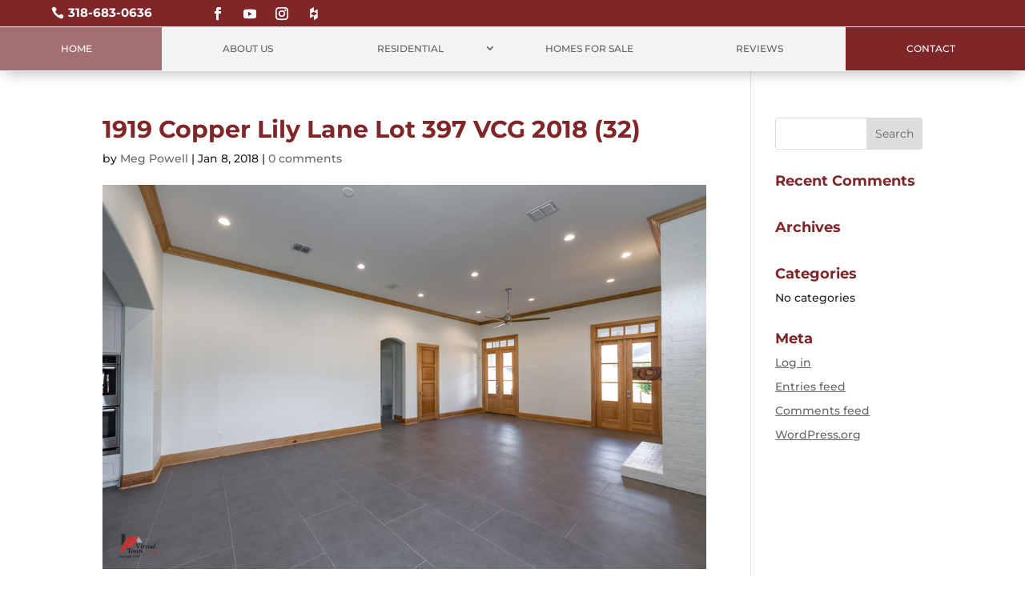

--- FILE ---
content_type: text/html; charset=UTF-8
request_url: https://www.buildwithvintage.com/project/1919-copper-lily-lane/1919-copper-lily-lane-lot-397-vcg-2018-32/
body_size: 13953
content:
<!DOCTYPE html><html lang="en-US"><head><meta charset="UTF-8" /><meta http-equiv="X-UA-Compatible" content="IE=edge"><link rel="pingback" href="https://www.buildwithvintage.com/xmlrpc.php" /> <script type="text/javascript">document.documentElement.className = 'js';</script> <link rel="preconnect" href="https://fonts.gstatic.com" crossorigin /><style id="et-builder-googlefonts-cached-inline">/* Original: https://fonts.googleapis.com/css?family=Montserrat:100,200,300,regular,500,600,700,800,900,100italic,200italic,300italic,italic,500italic,600italic,700italic,800italic,900italic&#038;subset=cyrillic,cyrillic-ext,latin,latin-ext,vietnamese&#038;display=swap *//* User Agent: Mozilla/5.0 (Unknown; Linux x86_64) AppleWebKit/538.1 (KHTML, like Gecko) Safari/538.1 Daum/4.1 */@font-face {font-family: 'Montserrat';font-style: italic;font-weight: 100;font-display: swap;src: url(https://fonts.gstatic.com/s/montserrat/v31/JTUFjIg1_i6t8kCHKm459Wx7xQYXK0vOoz6jq6R8aX8.ttf) format('truetype');}@font-face {font-family: 'Montserrat';font-style: italic;font-weight: 200;font-display: swap;src: url(https://fonts.gstatic.com/s/montserrat/v31/JTUFjIg1_i6t8kCHKm459Wx7xQYXK0vOoz6jqyR9aX8.ttf) format('truetype');}@font-face {font-family: 'Montserrat';font-style: italic;font-weight: 300;font-display: swap;src: url(https://fonts.gstatic.com/s/montserrat/v31/JTUFjIg1_i6t8kCHKm459Wx7xQYXK0vOoz6jq_p9aX8.ttf) format('truetype');}@font-face {font-family: 'Montserrat';font-style: italic;font-weight: 400;font-display: swap;src: url(https://fonts.gstatic.com/s/montserrat/v31/JTUFjIg1_i6t8kCHKm459Wx7xQYXK0vOoz6jq6R9aX8.ttf) format('truetype');}@font-face {font-family: 'Montserrat';font-style: italic;font-weight: 500;font-display: swap;src: url(https://fonts.gstatic.com/s/montserrat/v31/JTUFjIg1_i6t8kCHKm459Wx7xQYXK0vOoz6jq5Z9aX8.ttf) format('truetype');}@font-face {font-family: 'Montserrat';font-style: italic;font-weight: 600;font-display: swap;src: url(https://fonts.gstatic.com/s/montserrat/v31/JTUFjIg1_i6t8kCHKm459Wx7xQYXK0vOoz6jq3p6aX8.ttf) format('truetype');}@font-face {font-family: 'Montserrat';font-style: italic;font-weight: 700;font-display: swap;src: url(https://fonts.gstatic.com/s/montserrat/v31/JTUFjIg1_i6t8kCHKm459Wx7xQYXK0vOoz6jq0N6aX8.ttf) format('truetype');}@font-face {font-family: 'Montserrat';font-style: italic;font-weight: 800;font-display: swap;src: url(https://fonts.gstatic.com/s/montserrat/v31/JTUFjIg1_i6t8kCHKm459Wx7xQYXK0vOoz6jqyR6aX8.ttf) format('truetype');}@font-face {font-family: 'Montserrat';font-style: italic;font-weight: 900;font-display: swap;src: url(https://fonts.gstatic.com/s/montserrat/v31/JTUFjIg1_i6t8kCHKm459Wx7xQYXK0vOoz6jqw16aX8.ttf) format('truetype');}@font-face {font-family: 'Montserrat';font-style: normal;font-weight: 100;font-display: swap;src: url(https://fonts.gstatic.com/s/montserrat/v31/JTUHjIg1_i6t8kCHKm4532VJOt5-QNFgpCtr6Uw-.ttf) format('truetype');}@font-face {font-family: 'Montserrat';font-style: normal;font-weight: 200;font-display: swap;src: url(https://fonts.gstatic.com/s/montserrat/v31/JTUHjIg1_i6t8kCHKm4532VJOt5-QNFgpCvr6Ew-.ttf) format('truetype');}@font-face {font-family: 'Montserrat';font-style: normal;font-weight: 300;font-display: swap;src: url(https://fonts.gstatic.com/s/montserrat/v31/JTUHjIg1_i6t8kCHKm4532VJOt5-QNFgpCs16Ew-.ttf) format('truetype');}@font-face {font-family: 'Montserrat';font-style: normal;font-weight: 400;font-display: swap;src: url(https://fonts.gstatic.com/s/montserrat/v31/JTUHjIg1_i6t8kCHKm4532VJOt5-QNFgpCtr6Ew-.ttf) format('truetype');}@font-face {font-family: 'Montserrat';font-style: normal;font-weight: 500;font-display: swap;src: url(https://fonts.gstatic.com/s/montserrat/v31/JTUHjIg1_i6t8kCHKm4532VJOt5-QNFgpCtZ6Ew-.ttf) format('truetype');}@font-face {font-family: 'Montserrat';font-style: normal;font-weight: 600;font-display: swap;src: url(https://fonts.gstatic.com/s/montserrat/v31/JTUHjIg1_i6t8kCHKm4532VJOt5-QNFgpCu170w-.ttf) format('truetype');}@font-face {font-family: 'Montserrat';font-style: normal;font-weight: 700;font-display: swap;src: url(https://fonts.gstatic.com/s/montserrat/v31/JTUHjIg1_i6t8kCHKm4532VJOt5-QNFgpCuM70w-.ttf) format('truetype');}@font-face {font-family: 'Montserrat';font-style: normal;font-weight: 800;font-display: swap;src: url(https://fonts.gstatic.com/s/montserrat/v31/JTUHjIg1_i6t8kCHKm4532VJOt5-QNFgpCvr70w-.ttf) format('truetype');}@font-face {font-family: 'Montserrat';font-style: normal;font-weight: 900;font-display: swap;src: url(https://fonts.gstatic.com/s/montserrat/v31/JTUHjIg1_i6t8kCHKm4532VJOt5-QNFgpCvC70w-.ttf) format('truetype');}/* User Agent: Mozilla/5.0 (Windows NT 6.1; WOW64; rv:27.0) Gecko/20100101 Firefox/27.0 */@font-face {font-family: 'Montserrat';font-style: italic;font-weight: 100;font-display: swap;src: url(https://fonts.gstatic.com/l/font?kit=JTUFjIg1_i6t8kCHKm459Wx7xQYXK0vOoz6jq6R8aXw&skey=2d3c1187d5eede0f&v=v31) format('woff');}@font-face {font-family: 'Montserrat';font-style: italic;font-weight: 200;font-display: swap;src: url(https://fonts.gstatic.com/l/font?kit=JTUFjIg1_i6t8kCHKm459Wx7xQYXK0vOoz6jqyR9aXw&skey=2d3c1187d5eede0f&v=v31) format('woff');}@font-face {font-family: 'Montserrat';font-style: italic;font-weight: 300;font-display: swap;src: url(https://fonts.gstatic.com/l/font?kit=JTUFjIg1_i6t8kCHKm459Wx7xQYXK0vOoz6jq_p9aXw&skey=2d3c1187d5eede0f&v=v31) format('woff');}@font-face {font-family: 'Montserrat';font-style: italic;font-weight: 400;font-display: swap;src: url(https://fonts.gstatic.com/l/font?kit=JTUFjIg1_i6t8kCHKm459Wx7xQYXK0vOoz6jq6R9aXw&skey=2d3c1187d5eede0f&v=v31) format('woff');}@font-face {font-family: 'Montserrat';font-style: italic;font-weight: 500;font-display: swap;src: url(https://fonts.gstatic.com/l/font?kit=JTUFjIg1_i6t8kCHKm459Wx7xQYXK0vOoz6jq5Z9aXw&skey=2d3c1187d5eede0f&v=v31) format('woff');}@font-face {font-family: 'Montserrat';font-style: italic;font-weight: 600;font-display: swap;src: url(https://fonts.gstatic.com/l/font?kit=JTUFjIg1_i6t8kCHKm459Wx7xQYXK0vOoz6jq3p6aXw&skey=2d3c1187d5eede0f&v=v31) format('woff');}@font-face {font-family: 'Montserrat';font-style: italic;font-weight: 700;font-display: swap;src: url(https://fonts.gstatic.com/l/font?kit=JTUFjIg1_i6t8kCHKm459Wx7xQYXK0vOoz6jq0N6aXw&skey=2d3c1187d5eede0f&v=v31) format('woff');}@font-face {font-family: 'Montserrat';font-style: italic;font-weight: 800;font-display: swap;src: url(https://fonts.gstatic.com/l/font?kit=JTUFjIg1_i6t8kCHKm459Wx7xQYXK0vOoz6jqyR6aXw&skey=2d3c1187d5eede0f&v=v31) format('woff');}@font-face {font-family: 'Montserrat';font-style: italic;font-weight: 900;font-display: swap;src: url(https://fonts.gstatic.com/l/font?kit=JTUFjIg1_i6t8kCHKm459Wx7xQYXK0vOoz6jqw16aXw&skey=2d3c1187d5eede0f&v=v31) format('woff');}@font-face {font-family: 'Montserrat';font-style: normal;font-weight: 100;font-display: swap;src: url(https://fonts.gstatic.com/l/font?kit=JTUHjIg1_i6t8kCHKm4532VJOt5-QNFgpCtr6Uw9&skey=7bc19f711c0de8f&v=v31) format('woff');}@font-face {font-family: 'Montserrat';font-style: normal;font-weight: 200;font-display: swap;src: url(https://fonts.gstatic.com/l/font?kit=JTUHjIg1_i6t8kCHKm4532VJOt5-QNFgpCvr6Ew9&skey=7bc19f711c0de8f&v=v31) format('woff');}@font-face {font-family: 'Montserrat';font-style: normal;font-weight: 300;font-display: swap;src: url(https://fonts.gstatic.com/l/font?kit=JTUHjIg1_i6t8kCHKm4532VJOt5-QNFgpCs16Ew9&skey=7bc19f711c0de8f&v=v31) format('woff');}@font-face {font-family: 'Montserrat';font-style: normal;font-weight: 400;font-display: swap;src: url(https://fonts.gstatic.com/l/font?kit=JTUHjIg1_i6t8kCHKm4532VJOt5-QNFgpCtr6Ew9&skey=7bc19f711c0de8f&v=v31) format('woff');}@font-face {font-family: 'Montserrat';font-style: normal;font-weight: 500;font-display: swap;src: url(https://fonts.gstatic.com/l/font?kit=JTUHjIg1_i6t8kCHKm4532VJOt5-QNFgpCtZ6Ew9&skey=7bc19f711c0de8f&v=v31) format('woff');}@font-face {font-family: 'Montserrat';font-style: normal;font-weight: 600;font-display: swap;src: url(https://fonts.gstatic.com/l/font?kit=JTUHjIg1_i6t8kCHKm4532VJOt5-QNFgpCu170w9&skey=7bc19f711c0de8f&v=v31) format('woff');}@font-face {font-family: 'Montserrat';font-style: normal;font-weight: 700;font-display: swap;src: url(https://fonts.gstatic.com/l/font?kit=JTUHjIg1_i6t8kCHKm4532VJOt5-QNFgpCuM70w9&skey=7bc19f711c0de8f&v=v31) format('woff');}@font-face {font-family: 'Montserrat';font-style: normal;font-weight: 800;font-display: swap;src: url(https://fonts.gstatic.com/l/font?kit=JTUHjIg1_i6t8kCHKm4532VJOt5-QNFgpCvr70w9&skey=7bc19f711c0de8f&v=v31) format('woff');}@font-face {font-family: 'Montserrat';font-style: normal;font-weight: 900;font-display: swap;src: url(https://fonts.gstatic.com/l/font?kit=JTUHjIg1_i6t8kCHKm4532VJOt5-QNFgpCvC70w9&skey=7bc19f711c0de8f&v=v31) format('woff');}/* User Agent: Mozilla/5.0 (Windows NT 6.3; rv:39.0) Gecko/20100101 Firefox/39.0 */@font-face {font-family: 'Montserrat';font-style: italic;font-weight: 100;font-display: swap;src: url(https://fonts.gstatic.com/s/montserrat/v31/JTUFjIg1_i6t8kCHKm459Wx7xQYXK0vOoz6jq6R8aXo.woff2) format('woff2');}@font-face {font-family: 'Montserrat';font-style: italic;font-weight: 200;font-display: swap;src: url(https://fonts.gstatic.com/s/montserrat/v31/JTUFjIg1_i6t8kCHKm459Wx7xQYXK0vOoz6jqyR9aXo.woff2) format('woff2');}@font-face {font-family: 'Montserrat';font-style: italic;font-weight: 300;font-display: swap;src: url(https://fonts.gstatic.com/s/montserrat/v31/JTUFjIg1_i6t8kCHKm459Wx7xQYXK0vOoz6jq_p9aXo.woff2) format('woff2');}@font-face {font-family: 'Montserrat';font-style: italic;font-weight: 400;font-display: swap;src: url(https://fonts.gstatic.com/s/montserrat/v31/JTUFjIg1_i6t8kCHKm459Wx7xQYXK0vOoz6jq6R9aXo.woff2) format('woff2');}@font-face {font-family: 'Montserrat';font-style: italic;font-weight: 500;font-display: swap;src: url(https://fonts.gstatic.com/s/montserrat/v31/JTUFjIg1_i6t8kCHKm459Wx7xQYXK0vOoz6jq5Z9aXo.woff2) format('woff2');}@font-face {font-family: 'Montserrat';font-style: italic;font-weight: 600;font-display: swap;src: url(https://fonts.gstatic.com/s/montserrat/v31/JTUFjIg1_i6t8kCHKm459Wx7xQYXK0vOoz6jq3p6aXo.woff2) format('woff2');}@font-face {font-family: 'Montserrat';font-style: italic;font-weight: 700;font-display: swap;src: url(https://fonts.gstatic.com/s/montserrat/v31/JTUFjIg1_i6t8kCHKm459Wx7xQYXK0vOoz6jq0N6aXo.woff2) format('woff2');}@font-face {font-family: 'Montserrat';font-style: italic;font-weight: 800;font-display: swap;src: url(https://fonts.gstatic.com/s/montserrat/v31/JTUFjIg1_i6t8kCHKm459Wx7xQYXK0vOoz6jqyR6aXo.woff2) format('woff2');}@font-face {font-family: 'Montserrat';font-style: italic;font-weight: 900;font-display: swap;src: url(https://fonts.gstatic.com/s/montserrat/v31/JTUFjIg1_i6t8kCHKm459Wx7xQYXK0vOoz6jqw16aXo.woff2) format('woff2');}@font-face {font-family: 'Montserrat';font-style: normal;font-weight: 100;font-display: swap;src: url(https://fonts.gstatic.com/s/montserrat/v31/JTUHjIg1_i6t8kCHKm4532VJOt5-QNFgpCtr6Uw7.woff2) format('woff2');}@font-face {font-family: 'Montserrat';font-style: normal;font-weight: 200;font-display: swap;src: url(https://fonts.gstatic.com/s/montserrat/v31/JTUHjIg1_i6t8kCHKm4532VJOt5-QNFgpCvr6Ew7.woff2) format('woff2');}@font-face {font-family: 'Montserrat';font-style: normal;font-weight: 300;font-display: swap;src: url(https://fonts.gstatic.com/s/montserrat/v31/JTUHjIg1_i6t8kCHKm4532VJOt5-QNFgpCs16Ew7.woff2) format('woff2');}@font-face {font-family: 'Montserrat';font-style: normal;font-weight: 400;font-display: swap;src: url(https://fonts.gstatic.com/s/montserrat/v31/JTUHjIg1_i6t8kCHKm4532VJOt5-QNFgpCtr6Ew7.woff2) format('woff2');}@font-face {font-family: 'Montserrat';font-style: normal;font-weight: 500;font-display: swap;src: url(https://fonts.gstatic.com/s/montserrat/v31/JTUHjIg1_i6t8kCHKm4532VJOt5-QNFgpCtZ6Ew7.woff2) format('woff2');}@font-face {font-family: 'Montserrat';font-style: normal;font-weight: 600;font-display: swap;src: url(https://fonts.gstatic.com/s/montserrat/v31/JTUHjIg1_i6t8kCHKm4532VJOt5-QNFgpCu170w7.woff2) format('woff2');}@font-face {font-family: 'Montserrat';font-style: normal;font-weight: 700;font-display: swap;src: url(https://fonts.gstatic.com/s/montserrat/v31/JTUHjIg1_i6t8kCHKm4532VJOt5-QNFgpCuM70w7.woff2) format('woff2');}@font-face {font-family: 'Montserrat';font-style: normal;font-weight: 800;font-display: swap;src: url(https://fonts.gstatic.com/s/montserrat/v31/JTUHjIg1_i6t8kCHKm4532VJOt5-QNFgpCvr70w7.woff2) format('woff2');}@font-face {font-family: 'Montserrat';font-style: normal;font-weight: 900;font-display: swap;src: url(https://fonts.gstatic.com/s/montserrat/v31/JTUHjIg1_i6t8kCHKm4532VJOt5-QNFgpCvC70w7.woff2) format('woff2');}</style><meta name='robots' content='index, follow, max-image-preview:large, max-snippet:-1, max-video-preview:-1' /><title>1919 Copper Lily Lane Lot 397 VCG 2018 (32) - Vintage Homes Construction Company</title><link rel="canonical" href="https://www.buildwithvintage.com/project/1919-copper-lily-lane/1919-copper-lily-lane-lot-397-vcg-2018-32/" /><meta property="og:locale" content="en_US" /><meta property="og:type" content="article" /><meta property="og:title" content="1919 Copper Lily Lane Lot 397 VCG 2018 (32) - Vintage Homes Construction Company" /><meta property="og:url" content="https://www.buildwithvintage.com/project/1919-copper-lily-lane/1919-copper-lily-lane-lot-397-vcg-2018-32/" /><meta property="og:site_name" content="Vintage Homes Construction Company" /><meta property="article:publisher" content="https://www.facebook.com/BuildWithVintage/" /><meta property="og:image" content="https://www.buildwithvintage.com/project/1919-copper-lily-lane/1919-copper-lily-lane-lot-397-vcg-2018-32" /><meta property="og:image:width" content="1024" /><meta property="og:image:height" content="652" /><meta property="og:image:type" content="image/jpeg" /><meta name="twitter:card" content="summary_large_image" /> <script type="application/ld+json" class="yoast-schema-graph">{"@context":"https://schema.org","@graph":[{"@type":"WebPage","@id":"https://www.buildwithvintage.com/project/1919-copper-lily-lane/1919-copper-lily-lane-lot-397-vcg-2018-32/","url":"https://www.buildwithvintage.com/project/1919-copper-lily-lane/1919-copper-lily-lane-lot-397-vcg-2018-32/","name":"1919 Copper Lily Lane Lot 397 VCG 2018 (32) - Vintage Homes Construction Company","isPartOf":{"@id":"https://www.buildwithvintage.com/#website"},"primaryImageOfPage":{"@id":"https://www.buildwithvintage.com/project/1919-copper-lily-lane/1919-copper-lily-lane-lot-397-vcg-2018-32/#primaryimage"},"image":{"@id":"https://www.buildwithvintage.com/project/1919-copper-lily-lane/1919-copper-lily-lane-lot-397-vcg-2018-32/#primaryimage"},"thumbnailUrl":"https://www.buildwithvintage.com/assets/uploads/2018/01/1919-Copper-Lily-Lane-Lot-397-VCG-2018-32.jpg","datePublished":"2018-01-08T22:12:49+00:00","breadcrumb":{"@id":"https://www.buildwithvintage.com/project/1919-copper-lily-lane/1919-copper-lily-lane-lot-397-vcg-2018-32/#breadcrumb"},"inLanguage":"en-US","potentialAction":[{"@type":"ReadAction","target":["https://www.buildwithvintage.com/project/1919-copper-lily-lane/1919-copper-lily-lane-lot-397-vcg-2018-32/"]}]},{"@type":"ImageObject","inLanguage":"en-US","@id":"https://www.buildwithvintage.com/project/1919-copper-lily-lane/1919-copper-lily-lane-lot-397-vcg-2018-32/#primaryimage","url":"https://www.buildwithvintage.com/assets/uploads/2018/01/1919-Copper-Lily-Lane-Lot-397-VCG-2018-32.jpg","contentUrl":"https://www.buildwithvintage.com/assets/uploads/2018/01/1919-Copper-Lily-Lane-Lot-397-VCG-2018-32.jpg","width":1024,"height":652},{"@type":"BreadcrumbList","@id":"https://www.buildwithvintage.com/project/1919-copper-lily-lane/1919-copper-lily-lane-lot-397-vcg-2018-32/#breadcrumb","itemListElement":[{"@type":"ListItem","position":1,"name":"Home","item":"https://www.buildwithvintage.com/"},{"@type":"ListItem","position":2,"name":"1919 Copper Lily Lane","item":"https://www.buildwithvintage.com/project/1919-copper-lily-lane/"},{"@type":"ListItem","position":3,"name":"1919 Copper Lily Lane Lot 397 VCG 2018 (32)"}]},{"@type":"WebSite","@id":"https://www.buildwithvintage.com/#website","url":"https://www.buildwithvintage.com/","name":"Vintage Homes Construction Company","description":"Shreveport Louisiana Home Builder and Remodeler","publisher":{"@id":"https://www.buildwithvintage.com/#organization"},"potentialAction":[{"@type":"SearchAction","target":{"@type":"EntryPoint","urlTemplate":"https://www.buildwithvintage.com/?s={search_term_string}"},"query-input":{"@type":"PropertyValueSpecification","valueRequired":true,"valueName":"search_term_string"}}],"inLanguage":"en-US"},{"@type":"Organization","@id":"https://www.buildwithvintage.com/#organization","name":"Vintage Construction Group","url":"https://www.buildwithvintage.com/","logo":{"@type":"ImageObject","inLanguage":"en-US","@id":"https://www.buildwithvintage.com/#/schema/logo/image/","url":"https://www.buildwithvintage.com/assets/uploads/2019/10/Vintage-Homes-Logo-Modern-White-500-sq.jpg","contentUrl":"https://www.buildwithvintage.com/assets/uploads/2019/10/Vintage-Homes-Logo-Modern-White-500-sq.jpg","width":500,"height":500,"caption":"Vintage Construction Group"},"image":{"@id":"https://www.buildwithvintage.com/#/schema/logo/image/"},"sameAs":["https://www.facebook.com/BuildWithVintage/","https://www.instagram.com/buildwithvintage/","https://www.linkedin.com/showcase/vintage-construction-group---home-builder/"]}]}</script> <link rel="alternate" type="application/rss+xml" title="Vintage Homes Construction Company &raquo; Feed" href="https://www.buildwithvintage.com/feed/" /><link rel="alternate" type="application/rss+xml" title="Vintage Homes Construction Company &raquo; Comments Feed" href="https://www.buildwithvintage.com/comments/feed/" /><link rel="alternate" type="application/rss+xml" title="Vintage Homes Construction Company &raquo; 1919 Copper Lily Lane Lot 397 VCG 2018 (32) Comments Feed" href="https://www.buildwithvintage.com/project/1919-copper-lily-lane/1919-copper-lily-lane-lot-397-vcg-2018-32/feed/" /><link rel="alternate" title="oEmbed (JSON)" type="application/json+oembed" href="https://www.buildwithvintage.com/wp-json/oembed/1.0/embed?url=https%3A%2F%2Fwww.buildwithvintage.com%2Fproject%2F1919-copper-lily-lane%2F1919-copper-lily-lane-lot-397-vcg-2018-32%2F" /><link rel="alternate" title="oEmbed (XML)" type="text/xml+oembed" href="https://www.buildwithvintage.com/wp-json/oembed/1.0/embed?url=https%3A%2F%2Fwww.buildwithvintage.com%2Fproject%2F1919-copper-lily-lane%2F1919-copper-lily-lane-lot-397-vcg-2018-32%2F&#038;format=xml" /><meta content="cdg_vintageconstruction v.1.0.0" name="generator"/><style id='wp-block-library-inline-css' type='text/css'>:root{--wp-block-synced-color:#7a00df;--wp-block-synced-color--rgb:122,0,223;--wp-bound-block-color:var(--wp-block-synced-color);--wp-editor-canvas-background:#ddd;--wp-admin-theme-color:#007cba;--wp-admin-theme-color--rgb:0,124,186;--wp-admin-theme-color-darker-10:#006ba1;--wp-admin-theme-color-darker-10--rgb:0,107,160.5;--wp-admin-theme-color-darker-20:#005a87;--wp-admin-theme-color-darker-20--rgb:0,90,135;--wp-admin-border-width-focus:2px}@media (min-resolution:192dpi){:root{--wp-admin-border-width-focus:1.5px}}.wp-element-button{cursor:pointer}:root .has-very-light-gray-background-color{background-color:#eee}:root .has-very-dark-gray-background-color{background-color:#313131}:root .has-very-light-gray-color{color:#eee}:root .has-very-dark-gray-color{color:#313131}:root .has-vivid-green-cyan-to-vivid-cyan-blue-gradient-background{background:linear-gradient(135deg,#00d084,#0693e3)}:root .has-purple-crush-gradient-background{background:linear-gradient(135deg,#34e2e4,#4721fb 50%,#ab1dfe)}:root .has-hazy-dawn-gradient-background{background:linear-gradient(135deg,#faaca8,#dad0ec)}:root .has-subdued-olive-gradient-background{background:linear-gradient(135deg,#fafae1,#67a671)}:root .has-atomic-cream-gradient-background{background:linear-gradient(135deg,#fdd79a,#004a59)}:root .has-nightshade-gradient-background{background:linear-gradient(135deg,#330968,#31cdcf)}:root .has-midnight-gradient-background{background:linear-gradient(135deg,#020381,#2874fc)}:root{--wp--preset--font-size--normal:16px;--wp--preset--font-size--huge:42px}.has-regular-font-size{font-size:1em}.has-larger-font-size{font-size:2.625em}.has-normal-font-size{font-size:var(--wp--preset--font-size--normal)}.has-huge-font-size{font-size:var(--wp--preset--font-size--huge)}.has-text-align-center{text-align:center}.has-text-align-left{text-align:left}.has-text-align-right{text-align:right}.has-fit-text{white-space:nowrap!important}#end-resizable-editor-section{display:none}.aligncenter{clear:both}.items-justified-left{justify-content:flex-start}.items-justified-center{justify-content:center}.items-justified-right{justify-content:flex-end}.items-justified-space-between{justify-content:space-between}.screen-reader-text{border:0;clip-path:inset(50%);height:1px;margin:-1px;overflow:hidden;padding:0;position:absolute;width:1px;word-wrap:normal!important}.screen-reader-text:focus{background-color:#ddd;clip-path:none;color:#444;display:block;font-size:1em;height:auto;left:5px;line-height:normal;padding:15px 23px 14px;text-decoration:none;top:5px;width:auto;z-index:100000}html :where(.has-border-color){border-style:solid}html :where([style*=border-top-color]){border-top-style:solid}html :where([style*=border-right-color]){border-right-style:solid}html :where([style*=border-bottom-color]){border-bottom-style:solid}html :where([style*=border-left-color]){border-left-style:solid}html :where([style*=border-width]){border-style:solid}html :where([style*=border-top-width]){border-top-style:solid}html :where([style*=border-right-width]){border-right-style:solid}html :where([style*=border-bottom-width]){border-bottom-style:solid}html :where([style*=border-left-width]){border-left-style:solid}html :where(img[class*=wp-image-]){height:auto;max-width:100%}:where(figure){margin:0 0 1em}html :where(.is-position-sticky){--wp-admin--admin-bar--position-offset:var(--wp-admin--admin-bar--height,0px)}@media screen and (max-width:600px){html :where(.is-position-sticky){--wp-admin--admin-bar--position-offset:0px}}

/*# sourceURL=wp-block-library-inline-css */</style><style id='global-styles-inline-css' type='text/css'>:root{--wp--preset--aspect-ratio--square: 1;--wp--preset--aspect-ratio--4-3: 4/3;--wp--preset--aspect-ratio--3-4: 3/4;--wp--preset--aspect-ratio--3-2: 3/2;--wp--preset--aspect-ratio--2-3: 2/3;--wp--preset--aspect-ratio--16-9: 16/9;--wp--preset--aspect-ratio--9-16: 9/16;--wp--preset--color--black: #000000;--wp--preset--color--cyan-bluish-gray: #abb8c3;--wp--preset--color--white: #ffffff;--wp--preset--color--pale-pink: #f78da7;--wp--preset--color--vivid-red: #cf2e2e;--wp--preset--color--luminous-vivid-orange: #ff6900;--wp--preset--color--luminous-vivid-amber: #fcb900;--wp--preset--color--light-green-cyan: #7bdcb5;--wp--preset--color--vivid-green-cyan: #00d084;--wp--preset--color--pale-cyan-blue: #8ed1fc;--wp--preset--color--vivid-cyan-blue: #0693e3;--wp--preset--color--vivid-purple: #9b51e0;--wp--preset--gradient--vivid-cyan-blue-to-vivid-purple: linear-gradient(135deg,rgb(6,147,227) 0%,rgb(155,81,224) 100%);--wp--preset--gradient--light-green-cyan-to-vivid-green-cyan: linear-gradient(135deg,rgb(122,220,180) 0%,rgb(0,208,130) 100%);--wp--preset--gradient--luminous-vivid-amber-to-luminous-vivid-orange: linear-gradient(135deg,rgb(252,185,0) 0%,rgb(255,105,0) 100%);--wp--preset--gradient--luminous-vivid-orange-to-vivid-red: linear-gradient(135deg,rgb(255,105,0) 0%,rgb(207,46,46) 100%);--wp--preset--gradient--very-light-gray-to-cyan-bluish-gray: linear-gradient(135deg,rgb(238,238,238) 0%,rgb(169,184,195) 100%);--wp--preset--gradient--cool-to-warm-spectrum: linear-gradient(135deg,rgb(74,234,220) 0%,rgb(151,120,209) 20%,rgb(207,42,186) 40%,rgb(238,44,130) 60%,rgb(251,105,98) 80%,rgb(254,248,76) 100%);--wp--preset--gradient--blush-light-purple: linear-gradient(135deg,rgb(255,206,236) 0%,rgb(152,150,240) 100%);--wp--preset--gradient--blush-bordeaux: linear-gradient(135deg,rgb(254,205,165) 0%,rgb(254,45,45) 50%,rgb(107,0,62) 100%);--wp--preset--gradient--luminous-dusk: linear-gradient(135deg,rgb(255,203,112) 0%,rgb(199,81,192) 50%,rgb(65,88,208) 100%);--wp--preset--gradient--pale-ocean: linear-gradient(135deg,rgb(255,245,203) 0%,rgb(182,227,212) 50%,rgb(51,167,181) 100%);--wp--preset--gradient--electric-grass: linear-gradient(135deg,rgb(202,248,128) 0%,rgb(113,206,126) 100%);--wp--preset--gradient--midnight: linear-gradient(135deg,rgb(2,3,129) 0%,rgb(40,116,252) 100%);--wp--preset--font-size--small: 13px;--wp--preset--font-size--medium: 20px;--wp--preset--font-size--large: 36px;--wp--preset--font-size--x-large: 42px;--wp--preset--spacing--20: 0.44rem;--wp--preset--spacing--30: 0.67rem;--wp--preset--spacing--40: 1rem;--wp--preset--spacing--50: 1.5rem;--wp--preset--spacing--60: 2.25rem;--wp--preset--spacing--70: 3.38rem;--wp--preset--spacing--80: 5.06rem;--wp--preset--shadow--natural: 6px 6px 9px rgba(0, 0, 0, 0.2);--wp--preset--shadow--deep: 12px 12px 50px rgba(0, 0, 0, 0.4);--wp--preset--shadow--sharp: 6px 6px 0px rgba(0, 0, 0, 0.2);--wp--preset--shadow--outlined: 6px 6px 0px -3px rgb(255, 255, 255), 6px 6px rgb(0, 0, 0);--wp--preset--shadow--crisp: 6px 6px 0px rgb(0, 0, 0);}:root { --wp--style--global--content-size: 823px;--wp--style--global--wide-size: 1080px; }:where(body) { margin: 0; }.wp-site-blocks > .alignleft { float: left; margin-right: 2em; }.wp-site-blocks > .alignright { float: right; margin-left: 2em; }.wp-site-blocks > .aligncenter { justify-content: center; margin-left: auto; margin-right: auto; }:where(.is-layout-flex){gap: 0.5em;}:where(.is-layout-grid){gap: 0.5em;}.is-layout-flow > .alignleft{float: left;margin-inline-start: 0;margin-inline-end: 2em;}.is-layout-flow > .alignright{float: right;margin-inline-start: 2em;margin-inline-end: 0;}.is-layout-flow > .aligncenter{margin-left: auto !important;margin-right: auto !important;}.is-layout-constrained > .alignleft{float: left;margin-inline-start: 0;margin-inline-end: 2em;}.is-layout-constrained > .alignright{float: right;margin-inline-start: 2em;margin-inline-end: 0;}.is-layout-constrained > .aligncenter{margin-left: auto !important;margin-right: auto !important;}.is-layout-constrained > :where(:not(.alignleft):not(.alignright):not(.alignfull)){max-width: var(--wp--style--global--content-size);margin-left: auto !important;margin-right: auto !important;}.is-layout-constrained > .alignwide{max-width: var(--wp--style--global--wide-size);}body .is-layout-flex{display: flex;}.is-layout-flex{flex-wrap: wrap;align-items: center;}.is-layout-flex > :is(*, div){margin: 0;}body .is-layout-grid{display: grid;}.is-layout-grid > :is(*, div){margin: 0;}body{padding-top: 0px;padding-right: 0px;padding-bottom: 0px;padding-left: 0px;}:root :where(.wp-element-button, .wp-block-button__link){background-color: #32373c;border-width: 0;color: #fff;font-family: inherit;font-size: inherit;font-style: inherit;font-weight: inherit;letter-spacing: inherit;line-height: inherit;padding-top: calc(0.667em + 2px);padding-right: calc(1.333em + 2px);padding-bottom: calc(0.667em + 2px);padding-left: calc(1.333em + 2px);text-decoration: none;text-transform: inherit;}.has-black-color{color: var(--wp--preset--color--black) !important;}.has-cyan-bluish-gray-color{color: var(--wp--preset--color--cyan-bluish-gray) !important;}.has-white-color{color: var(--wp--preset--color--white) !important;}.has-pale-pink-color{color: var(--wp--preset--color--pale-pink) !important;}.has-vivid-red-color{color: var(--wp--preset--color--vivid-red) !important;}.has-luminous-vivid-orange-color{color: var(--wp--preset--color--luminous-vivid-orange) !important;}.has-luminous-vivid-amber-color{color: var(--wp--preset--color--luminous-vivid-amber) !important;}.has-light-green-cyan-color{color: var(--wp--preset--color--light-green-cyan) !important;}.has-vivid-green-cyan-color{color: var(--wp--preset--color--vivid-green-cyan) !important;}.has-pale-cyan-blue-color{color: var(--wp--preset--color--pale-cyan-blue) !important;}.has-vivid-cyan-blue-color{color: var(--wp--preset--color--vivid-cyan-blue) !important;}.has-vivid-purple-color{color: var(--wp--preset--color--vivid-purple) !important;}.has-black-background-color{background-color: var(--wp--preset--color--black) !important;}.has-cyan-bluish-gray-background-color{background-color: var(--wp--preset--color--cyan-bluish-gray) !important;}.has-white-background-color{background-color: var(--wp--preset--color--white) !important;}.has-pale-pink-background-color{background-color: var(--wp--preset--color--pale-pink) !important;}.has-vivid-red-background-color{background-color: var(--wp--preset--color--vivid-red) !important;}.has-luminous-vivid-orange-background-color{background-color: var(--wp--preset--color--luminous-vivid-orange) !important;}.has-luminous-vivid-amber-background-color{background-color: var(--wp--preset--color--luminous-vivid-amber) !important;}.has-light-green-cyan-background-color{background-color: var(--wp--preset--color--light-green-cyan) !important;}.has-vivid-green-cyan-background-color{background-color: var(--wp--preset--color--vivid-green-cyan) !important;}.has-pale-cyan-blue-background-color{background-color: var(--wp--preset--color--pale-cyan-blue) !important;}.has-vivid-cyan-blue-background-color{background-color: var(--wp--preset--color--vivid-cyan-blue) !important;}.has-vivid-purple-background-color{background-color: var(--wp--preset--color--vivid-purple) !important;}.has-black-border-color{border-color: var(--wp--preset--color--black) !important;}.has-cyan-bluish-gray-border-color{border-color: var(--wp--preset--color--cyan-bluish-gray) !important;}.has-white-border-color{border-color: var(--wp--preset--color--white) !important;}.has-pale-pink-border-color{border-color: var(--wp--preset--color--pale-pink) !important;}.has-vivid-red-border-color{border-color: var(--wp--preset--color--vivid-red) !important;}.has-luminous-vivid-orange-border-color{border-color: var(--wp--preset--color--luminous-vivid-orange) !important;}.has-luminous-vivid-amber-border-color{border-color: var(--wp--preset--color--luminous-vivid-amber) !important;}.has-light-green-cyan-border-color{border-color: var(--wp--preset--color--light-green-cyan) !important;}.has-vivid-green-cyan-border-color{border-color: var(--wp--preset--color--vivid-green-cyan) !important;}.has-pale-cyan-blue-border-color{border-color: var(--wp--preset--color--pale-cyan-blue) !important;}.has-vivid-cyan-blue-border-color{border-color: var(--wp--preset--color--vivid-cyan-blue) !important;}.has-vivid-purple-border-color{border-color: var(--wp--preset--color--vivid-purple) !important;}.has-vivid-cyan-blue-to-vivid-purple-gradient-background{background: var(--wp--preset--gradient--vivid-cyan-blue-to-vivid-purple) !important;}.has-light-green-cyan-to-vivid-green-cyan-gradient-background{background: var(--wp--preset--gradient--light-green-cyan-to-vivid-green-cyan) !important;}.has-luminous-vivid-amber-to-luminous-vivid-orange-gradient-background{background: var(--wp--preset--gradient--luminous-vivid-amber-to-luminous-vivid-orange) !important;}.has-luminous-vivid-orange-to-vivid-red-gradient-background{background: var(--wp--preset--gradient--luminous-vivid-orange-to-vivid-red) !important;}.has-very-light-gray-to-cyan-bluish-gray-gradient-background{background: var(--wp--preset--gradient--very-light-gray-to-cyan-bluish-gray) !important;}.has-cool-to-warm-spectrum-gradient-background{background: var(--wp--preset--gradient--cool-to-warm-spectrum) !important;}.has-blush-light-purple-gradient-background{background: var(--wp--preset--gradient--blush-light-purple) !important;}.has-blush-bordeaux-gradient-background{background: var(--wp--preset--gradient--blush-bordeaux) !important;}.has-luminous-dusk-gradient-background{background: var(--wp--preset--gradient--luminous-dusk) !important;}.has-pale-ocean-gradient-background{background: var(--wp--preset--gradient--pale-ocean) !important;}.has-electric-grass-gradient-background{background: var(--wp--preset--gradient--electric-grass) !important;}.has-midnight-gradient-background{background: var(--wp--preset--gradient--midnight) !important;}.has-small-font-size{font-size: var(--wp--preset--font-size--small) !important;}.has-medium-font-size{font-size: var(--wp--preset--font-size--medium) !important;}.has-large-font-size{font-size: var(--wp--preset--font-size--large) !important;}.has-x-large-font-size{font-size: var(--wp--preset--font-size--x-large) !important;}
/*# sourceURL=global-styles-inline-css */</style><link rel='stylesheet' id='db121_socicons-css' href='https://www.buildwithvintage.com/assets/cache/autoptimize/css/autoptimize_single_cce855b1755e7381b4b765e92a43caa0.css?ver=3.8.5' type='text/css' media='all' /><link rel='stylesheet' id='dbdb-icons-socicon-css' href='https://www.buildwithvintage.com/assets/cache/autoptimize/css/autoptimize_single_fb6c9c5f71f64b2beee8a64d6238d835.css?ver=3.8.5' type='text/css' media='all' /><link rel='stylesheet' id='dbdb-icons-divi-booster-icons-css' href='https://www.buildwithvintage.com/assets/cache/autoptimize/css/autoptimize_single_d73fb3458c13d5c72e81f03c3410b1e9.css?ver=3.8.5' type='text/css' media='all' /><link rel='stylesheet' id='wtfdivi-user-css-css' href='https://www.buildwithvintage.com/assets/uploads/wtfdivi/wp_head.css?ver=1734639688' type='text/css' media='all' /><link rel='stylesheet' id='spu-public-css-css' href='https://www.buildwithvintage.com/assets/cache/autoptimize/css/autoptimize_single_73989cbfca737220b50bc4a4a95b12c3.css?ver=1.9.3.8' type='text/css' media='all' /><link rel='stylesheet' id='wp-pagenavi-css' href='https://www.buildwithvintage.com/assets/cache/autoptimize/css/autoptimize_single_73d29ecb3ae4eb2b78712fab3a46d32d.css?ver=2.70' type='text/css' media='all' /><link rel='stylesheet' id='divi-style-parent-css' href='https://www.buildwithvintage.com/assets/themes/Divi/style-static.min.css?ver=4.27.5' type='text/css' media='all' /><link rel='stylesheet' id='custom-styles-css' href='https://www.buildwithvintage.com/assets/cache/autoptimize/css/autoptimize_single_49012546addd8af8cc47b62c63e0d611.css?ver=6.9' type='text/css' media='all' /><link rel='stylesheet' id='mobile-styles-css' href='https://www.buildwithvintage.com/assets/cache/autoptimize/css/autoptimize_single_747f677ddd184922658773174e721de1.css?ver=6.9' type='text/css' media='all' /><link rel='stylesheet' id='hr-styles-css' href='https://www.buildwithvintage.com/assets/cache/autoptimize/css/autoptimize_single_fabc9aeea768b1426f5a57ff1502ca32.css?ver=6.9' type='text/css' media='all' /><link rel='stylesheet' id='divi-style-css' href='https://www.buildwithvintage.com/assets/themes/cdg_vintageconstruction/style.css?ver=4.27.5' type='text/css' media='all' /> <script type="text/javascript" src="https://www.buildwithvintage.com/wp-includes/js/jquery/jquery.min.js?ver=3.7.1" id="jquery-core-js"></script> <script type="text/javascript" src="https://www.buildwithvintage.com/wp-includes/js/jquery/jquery-migrate.min.js?ver=3.4.1" id="jquery-migrate-js"></script> <link rel="https://api.w.org/" href="https://www.buildwithvintage.com/wp-json/" /><link rel="alternate" title="JSON" type="application/json" href="https://www.buildwithvintage.com/wp-json/wp/v2/media/1417" /><link rel="EditURI" type="application/rsd+xml" title="RSD" href="https://www.buildwithvintage.com/xmlrpc.php?rsd" /><meta name="generator" content="WordPress 6.9" /><link rel='shortlink' href='https://www.buildwithvintage.com/?p=1417' /> <script></script> <style>.db_title, .db_tagline { 
    margin-right: 30px;
    margin-top: 8px;
    line-height: 1em;
}
.db_title_and_tagline {
    display: flex;
}
.db_tagline_below_title_on .db_title_and_tagline {
    flex-direction: column;
}</style><style>/* Display the team member icons */
.db_pb_team_member_website_icon:before{content:"\e0e3";}
.db_pb_team_member_email_icon:before{content:"\e010";}
.db_pb_team_member_instagram_icon:before{content:"\e09a";}

/* Fix email icon hidden by Email Address Encoder plugin */
ul.et_pb_member_social_links li > span { 
	display: inline-block !important; 
}</style><style>@media only screen and (min-width: 981px) {
    .et_pb_module.db_inline_form .et_pb_newsletter_fields > p { 
        flex: auto !important;
    }
    .et_pb_module.db_inline_form .et_pb_newsletter_fields p.et_pb_newsletter_field {
        margin-right: 2%; 
    }
}</style> <script>jQuery(function($) {
						if ($('#top-header .socicon-houzz').length === 0) {
					$('#top-header .et-social-icons').append("<li class=\"et-social-icon\"><a href=\"http:\/\/www.houzz.com\/pro\/buildwithvintage\/vintage-construction-group\" class=\"icon socicon socicon-houzz\" alt=\"houzz\" aria-label=\"houzz\"><span>houzz<\/span><\/a><\/li>");
					$('#top-header .et-extra-social-icons').append("<li class=\"et-extra-social-icon\"><a href=\"http:\/\/www.houzz.com\/pro\/buildwithvintage\/vintage-construction-group\" class=\"et-extra-icon et-extra-icon-background-hover socicon socicon-houzz\"><\/a><\/li>");
				}
				if ($('#footer-bottom .socicon-houzz').length === 0) {
					$('#footer-bottom .et-social-icons').append("<li class=\"et-social-icon\"><a href=\"http:\/\/www.houzz.com\/pro\/buildwithvintage\/vintage-construction-group\" class=\"icon socicon socicon-houzz\" alt=\"houzz\" aria-label=\"houzz\"><span>houzz<\/span><\/a><\/li>");
					$('#footer-bottom .et-extra-social-icons').append("<li class=\"et-extra-social-icon\"><a href=\"http:\/\/www.houzz.com\/pro\/buildwithvintage\/vintage-construction-group\" class=\"et-extra-icon et-extra-icon-background-hover socicon socicon-houzz\"><\/a><\/li>");
				}
				if ($('.et_slide_in_menu_container .socicon-houzz').length === 0) {
					$('.et_slide_in_menu_container .et-social-icons').append("<li class=\"et-social-icon\"><a href=\"http:\/\/www.houzz.com\/pro\/buildwithvintage\/vintage-construction-group\" class=\"icon socicon socicon-houzz\" alt=\"houzz\" aria-label=\"houzz\"><span>houzz<\/span><\/a><\/li>");
					$('.et_slide_in_menu_container .et-extra-social-icons').append("<li class=\"et-extra-social-icon\"><a href=\"http:\/\/www.houzz.com\/pro\/buildwithvintage\/vintage-construction-group\" class=\"et-extra-icon et-extra-icon-background-hover socicon socicon-houzz\"><\/a><\/li>");
				}
					});</script> <script type="text/javascript" async defer data-pin-color="red"  data-pin-hover="true"
			src="https://www.buildwithvintage.com/assets/plugins/pinterest-pin-it-button-on-image-hover-and-post/js/pinit.js"></script> <meta name="viewport" content="width=device-width, initial-scale=1.0, maximum-scale=1.0, user-scalable=0" /> <script>(function(w,d,s,l,i){w[l]=w[l]||[];w[l].push({'gtm.start':
new Date().getTime(),event:'gtm.js'});var f=d.getElementsByTagName(s)[0],
j=d.createElement(s),dl=l!='dataLayer'?'&l='+l:'';j.async=true;j.src=
'https://www.googletagmanager.com/gtm.js?id='+i+dl;f.parentNode.insertBefore(j,f);
})(window,document,'script','dataLayer','GTM-TV9Q63D');</script>  <script>jQuery( document ).ready(function() {
	jQuery(".et-social-google-plus .icon").attr("title", "Find Us on Houzz");
});</script><link rel="icon" href="https://www.buildwithvintage.com/assets/uploads/2022/11/cropped-Vintage-Homes-Logo-Modern-White-500-sq-32x32.jpg" sizes="32x32" /><link rel="icon" href="https://www.buildwithvintage.com/assets/uploads/2022/11/cropped-Vintage-Homes-Logo-Modern-White-500-sq-192x192.jpg" sizes="192x192" /><link rel="apple-touch-icon" href="https://www.buildwithvintage.com/assets/uploads/2022/11/cropped-Vintage-Homes-Logo-Modern-White-500-sq-180x180.jpg" /><meta name="msapplication-TileImage" content="https://www.buildwithvintage.com/assets/uploads/2022/11/cropped-Vintage-Homes-Logo-Modern-White-500-sq-270x270.jpg" /><link rel="stylesheet" id="et-divi-customizer-global-cached-inline-styles" href="https://www.buildwithvintage.com/assets/et-cache/global/et-divi-customizer-global.min.css?ver=1765816378" /></head><body class="attachment wp-singular attachment-template-default single single-attachment postid-1417 attachmentid-1417 attachment-jpeg wp-theme-Divi wp-child-theme-cdg_vintageconstruction et-tb-has-template et-tb-has-header et-tb-has-footer dbdb_divi_2_4_up desktop et_pb_button_helper_class et_cover_background et_pb_gutter osx et_pb_gutters3 et_right_sidebar et_divi_theme et-db"><div id="page-container"><div id="et-boc" class="et-boc"><header class="et-l et-l--header"><div class="et_builder_inner_content et_pb_gutters3"><div class="et_pb_section et_pb_section_0_tb_header bwv-header-container et_section_regular et_pb_section--with-menu" ><div class="et_pb_row et_pb_row_0_tb_header et_pb_equal_columns et_pb_gutters1"><div class="et_pb_column et_pb_column_1_6 et_pb_column_0_tb_header  et_pb_css_mix_blend_mode_passthrough"><div class="et_pb_module et_pb_blurb et_pb_blurb_0_tb_header  et_pb_text_align_left  et_pb_blurb_position_left et_pb_bg_layout_light"><div class="et_pb_blurb_content"><div class="et_pb_main_blurb_image"><span class="et_pb_image_wrap"><span class="et-waypoint et_pb_animation_top et_pb_animation_top_tablet et_pb_animation_top_phone et-pb-icon"></span></span></div><div class="et_pb_blurb_container"><h4 class="et_pb_module_header"><span>318-683-0636</span></h4></div></div></div></div><div class="et_pb_column et_pb_column_1_6 et_pb_column_1_tb_header  et_pb_css_mix_blend_mode_passthrough"><ul class="et_pb_module et_pb_social_media_follow et_pb_social_media_follow_0_tb_header clearfix  et_pb_text_align_left et_pb_text_align_center-tablet et_pb_bg_layout_light"><li
 class='et_pb_social_media_follow_network_0_tb_header et_pb_social_icon et_pb_social_network_link  et-social-facebook'><a
 href='https://www.facebook.com/BuildWithVintage'
 class='icon et_pb_with_border'
 title='Follow on Facebook'
 target="_blank"><span
 class='et_pb_social_media_follow_network_name'
 aria-hidden='true'
 >Follow</span></a></li><li
 class='et_pb_social_media_follow_network_1_tb_header et_pb_social_icon et_pb_social_network_link  et-social-youtube'><a
 href='https://www.youtube.com/@Buildwithvintage'
 class='icon et_pb_with_border'
 title='Follow on Youtube'
 target="_blank"><span
 class='et_pb_social_media_follow_network_name'
 aria-hidden='true'
 >Follow</span></a></li><li
 class='et_pb_social_media_follow_network_2_tb_header et_pb_social_icon et_pb_social_network_link  et-social-instagram'><a
 href='https://www.instagram.com/buildwithvintage/'
 class='icon et_pb_with_border'
 title='Follow on Instagram'
 target="_blank"><span
 class='et_pb_social_media_follow_network_name'
 aria-hidden='true'
 >Follow</span></a></li><li
 class='et_pb_social_media_follow_network_3_tb_header et_pb_social_icon et_pb_social_network_link  et-social-google-plus'><a
 href='http://www.houzz.com/pro/buildwithvintage/vintage-construction-group'
 class='icon et_pb_with_border'
 title='Follow on google-plus'
 target="_blank"><span
 class='et_pb_social_media_follow_network_name'
 aria-hidden='true'
 >Follow</span></a></li></ul></div><div class="et_pb_column et_pb_column_1_6 et_pb_column_2_tb_header  et_pb_css_mix_blend_mode_passthrough et_pb_column_empty"></div><div class="et_pb_column et_pb_column_1_6 et_pb_column_3_tb_header  et_pb_css_mix_blend_mode_passthrough et_pb_column_empty"></div><div class="et_pb_column et_pb_column_1_6 et_pb_column_4_tb_header  et_pb_css_mix_blend_mode_passthrough et_pb_column_empty"></div><div class="et_pb_column et_pb_column_1_6 et_pb_column_5_tb_header  et_pb_css_mix_blend_mode_passthrough et-last-child et_pb_column_empty"></div></div><div class="et_pb_with_border et_pb_row et_pb_row_1_tb_header bwv-header et_pb_equal_columns et_pb_gutters3 et_pb_row--with-menu"><div class="et_pb_column et_pb_column_4_4 et_pb_column_6_tb_header  et_pb_css_mix_blend_mode_passthrough et-last-child et_pb_column--with-menu"><div class="et_pb_module et_pb_menu et_pb_menu_0_tb_header et_pb_bg_layout_light  et_pb_text_align_left et_dropdown_animation_fade et_pb_menu--without-logo et_pb_menu--style-centered db_title_off db_title_use_link_off db_tagline_off db_tagline_below_title_off"><div class="et_pb_menu_inner_container clearfix"><div class="et_pb_menu__wrap"><div class="et_pb_menu__menu"><nav class="et-menu-nav"><ul id="menu-nested-pages" class="et-menu nav"><li class="cdg-featured-home et_pb_menu_page_id-home menu-item menu-item-type-post_type menu-item-object-page menu-item-home menu-item-5170"><a href="https://www.buildwithvintage.com/">Home</a></li><li class="et_pb_menu_page_id-52 menu-item menu-item-type-post_type menu-item-object-page menu-item-58"><a href="https://www.buildwithvintage.com/about-us-vintage-construction-group/">About Us</a></li><li class="et_pb_menu_page_id-4928 menu-item menu-item-type-post_type menu-item-object-page menu-item-has-children menu-item-4992"><a href="https://www.buildwithvintage.com/residential-home-building-vintage-homes/">Residential</a><ul class="sub-menu"><li class="et_pb_menu_page_id-2739 menu-item menu-item-type-post_type menu-item-object-page menu-item-2749"><a href="https://www.buildwithvintage.com/residential-home-building-vintage-homes/gallery/">Home Gallery</a></li><li class="et_pb_menu_page_id-183 menu-item menu-item-type-post_type menu-item-object-page menu-item-185"><a href="https://www.buildwithvintage.com/residential-home-building-vintage-homes/home-remodeling/">Home Remodeling</a></li><li class="et_pb_menu_page_id-5321 menu-item menu-item-type-post_type menu-item-object-page menu-item-6685"><a href="https://www.buildwithvintage.com/residential-home-building-vintage-homes/home-resources/">Home Resources</a></li></ul></li><li class="et_pb_menu_page_id-53 menu-item menu-item-type-post_type menu-item-object-page menu-item-59"><a href="https://www.buildwithvintage.com/residential/">Homes for Sale</a></li><li class="et_pb_menu_page_id-56 menu-item menu-item-type-post_type menu-item-object-page menu-item-62"><a href="https://www.buildwithvintage.com/reviews/">Reviews</a></li><li class="cdg-featured et_pb_menu_page_id-57 menu-item menu-item-type-post_type menu-item-object-page menu-item-63"><a href="https://www.buildwithvintage.com/contact-us/">Contact</a></li></ul></nav></div><div class="et_mobile_nav_menu"><div class="mobile_nav closed"> <span class="mobile_menu_bar"></span></div></div></div></div></div></div></div><div class="et_pb_with_border et_pb_row et_pb_row_2_tb_header et_pb_equal_columns et_pb_gutters3 et_pb_row--with-menu"><div class="et_pb_column et_pb_column_4_4 et_pb_column_7_tb_header  et_pb_css_mix_blend_mode_passthrough et-last-child et_pb_column--with-menu"><div class="et_pb_module et_pb_menu et_pb_menu_1_tb_header et_pb_bg_layout_light  et_pb_text_align_left et_dropdown_animation_fade et_pb_menu--without-logo et_pb_menu--style-centered db_title_off db_title_use_link_off db_tagline_off db_tagline_below_title_off"><div class="et_pb_menu_inner_container clearfix"><div class="et_pb_menu__wrap"><div class="et_pb_menu__menu"><nav class="et-menu-nav"><ul id="menu-nested-pages-1" class="et-menu nav"><li class="cdg-featured-home et_pb_menu_page_id-home menu-item menu-item-type-post_type menu-item-object-page menu-item-home menu-item-5170"><a href="https://www.buildwithvintage.com/">Home</a></li><li class="et_pb_menu_page_id-52 menu-item menu-item-type-post_type menu-item-object-page menu-item-58"><a href="https://www.buildwithvintage.com/about-us-vintage-construction-group/">About Us</a></li><li class="et_pb_menu_page_id-4928 menu-item menu-item-type-post_type menu-item-object-page menu-item-has-children menu-item-4992"><a href="https://www.buildwithvintage.com/residential-home-building-vintage-homes/">Residential</a><ul class="sub-menu"><li class="et_pb_menu_page_id-2739 menu-item menu-item-type-post_type menu-item-object-page menu-item-2749"><a href="https://www.buildwithvintage.com/residential-home-building-vintage-homes/gallery/">Home Gallery</a></li><li class="et_pb_menu_page_id-183 menu-item menu-item-type-post_type menu-item-object-page menu-item-185"><a href="https://www.buildwithvintage.com/residential-home-building-vintage-homes/home-remodeling/">Home Remodeling</a></li><li class="et_pb_menu_page_id-5321 menu-item menu-item-type-post_type menu-item-object-page menu-item-6685"><a href="https://www.buildwithvintage.com/residential-home-building-vintage-homes/home-resources/">Home Resources</a></li></ul></li><li class="et_pb_menu_page_id-53 menu-item menu-item-type-post_type menu-item-object-page menu-item-59"><a href="https://www.buildwithvintage.com/residential/">Homes for Sale</a></li><li class="et_pb_menu_page_id-56 menu-item menu-item-type-post_type menu-item-object-page menu-item-62"><a href="https://www.buildwithvintage.com/reviews/">Reviews</a></li><li class="cdg-featured et_pb_menu_page_id-57 menu-item menu-item-type-post_type menu-item-object-page menu-item-63"><a href="https://www.buildwithvintage.com/contact-us/">Contact</a></li></ul></nav></div><div class="et_mobile_nav_menu"><div class="mobile_nav closed"> <span class="mobile_menu_bar"></span></div></div></div></div></div></div></div></div></div></header><div id="et-main-area"><div id="main-content"><div class="container"><div id="content-area" class="clearfix"><div id="left-area"><article id="post-1417" class="et_pb_post post-1417 attachment type-attachment status-inherit hentry"><div class="et_post_meta_wrapper"><h1 class="entry-title">1919 Copper Lily Lane Lot 397 VCG 2018 (32)</h1><p class="post-meta"> by <span class="author vcard"><a href="https://www.buildwithvintage.com/author/mpowell/" title="Posts by Meg Powell" rel="author">Meg Powell</a></span> | <span class="published">Jan 8, 2018</span> | <span class="comments-number"><a href="https://www.buildwithvintage.com/project/1919-copper-lily-lane/1919-copper-lily-lane-lot-397-vcg-2018-32/#respond">0 comments</a></span></p><img src="https://www.buildwithvintage.com/assets/uploads/2018/01/1919-Copper-Lily-Lane-Lot-397-VCG-2018-32.jpg" alt="" class="" width="1080" height="675" /></div><div class="entry-content"><p class="attachment"><a href='https://www.buildwithvintage.com/assets/uploads/2018/01/1919-Copper-Lily-Lane-Lot-397-VCG-2018-32.jpg'><img loading="lazy" decoding="async" width="300" height="191" src="https://www.buildwithvintage.com/assets/uploads/2018/01/1919-Copper-Lily-Lane-Lot-397-VCG-2018-32-300x191.jpg" class="attachment-medium size-medium" alt="" /></a></p></div><div class="et_post_meta_wrapper"><section id="comment-wrap"><div id="comment-section" class="nocomments"></div><div id="respond" class="comment-respond"><h3 id="reply-title" class="comment-reply-title"><span>Submit a Comment</span> <small><a rel="nofollow" id="cancel-comment-reply-link" href="/project/1919-copper-lily-lane/1919-copper-lily-lane-lot-397-vcg-2018-32/#respond" style="display:none;">Cancel reply</a></small></h3><form action="https://www.buildwithvintage.com/wp-comments-post.php" method="post" id="commentform" class="comment-form"><p class="comment-notes"><span id="email-notes">Your email address will not be published.</span> <span class="required-field-message">Required fields are marked <span class="required">*</span></span></p><p class="comment-form-comment"><label for="comment">Comment <span class="required">*</span></label><textarea id="comment" name="comment" cols="45" rows="8" maxlength="65525" required="required"></textarea></p><p class="comment-form-author"><label for="author">Name <span class="required">*</span></label> <input id="author" name="author" type="text" value="" size="30" maxlength="245" autocomplete="name" required="required" /></p><p class="comment-form-email"><label for="email">Email <span class="required">*</span></label> <input id="email" name="email" type="text" value="" size="30" maxlength="100" aria-describedby="email-notes" autocomplete="email" required="required" /></p><p class="comment-form-url"><label for="url">Website</label> <input id="url" name="url" type="text" value="" size="30" maxlength="200" autocomplete="url" /></p><p class="form-submit"><input name="submit" type="submit" id="submit" class="submit et_pb_button" value="Submit Comment" /> <input type='hidden' name='comment_post_ID' value='1417' id='comment_post_ID' /> <input type='hidden' name='comment_parent' id='comment_parent' value='0' /></p><p style="display: none !important;" class="akismet-fields-container" data-prefix="ak_"><label>&#916;<textarea name="ak_hp_textarea" cols="45" rows="8" maxlength="100"></textarea></label><input type="hidden" id="ak_js_1" name="ak_js" value="221"/><script>document.getElementById( "ak_js_1" ).setAttribute( "value", ( new Date() ).getTime() );</script></p></form></div><p class="akismet_comment_form_privacy_notice">This site uses Akismet to reduce spam. <a href="https://akismet.com/privacy/" target="_blank" rel="nofollow noopener">Learn how your comment data is processed.</a></p></section></div></article></div><div id="sidebar"><div id="search-2" class="et_pb_widget widget_search"><form role="search" method="get" id="searchform" class="searchform" action="https://www.buildwithvintage.com/"><div> <label class="screen-reader-text" for="s">Search for:</label> <input type="text" value="" name="s" id="s" /> <input type="submit" id="searchsubmit" value="Search" /></div></form></div><div id="recent-comments-2" class="et_pb_widget widget_recent_comments"><h4 class="widgettitle">Recent Comments</h4><ul id="recentcomments"></ul></div><div id="archives-2" class="et_pb_widget widget_archive"><h4 class="widgettitle">Archives</h4><ul></ul></div><div id="categories-2" class="et_pb_widget widget_categories"><h4 class="widgettitle">Categories</h4><ul><li class="cat-item-none">No categories</li></ul></div><div id="meta-2" class="et_pb_widget widget_meta"><h4 class="widgettitle">Meta</h4><ul><li><a rel="nofollow" href="https://www.buildwithvintage.com/wp-login.php">Log in</a></li><li><a href="https://www.buildwithvintage.com/feed/">Entries feed</a></li><li><a href="https://www.buildwithvintage.com/comments/feed/">Comments feed</a></li><li><a href="https://wordpress.org/">WordPress.org</a></li></ul></div></div></div></div></div><footer class="et-l et-l--footer"><div class="et_builder_inner_content et_pb_gutters3"><div class="et_pb_section et_pb_section_0_tb_footer bwv-footer et_pb_with_background et_section_regular et_pb_section--with-menu" ><div class="et_pb_row et_pb_row_0_tb_footer et_pb_row--with-menu"><div class="et_pb_column et_pb_column_4_4 et_pb_column_0_tb_footer  et_pb_css_mix_blend_mode_passthrough et-last-child et_pb_column--with-menu"><div class="et_pb_module et_pb_menu et_pb_menu_0_tb_footer et_pb_bg_layout_light  et_pb_text_align_left et_dropdown_animation_fade et_pb_menu--without-logo et_pb_menu--style-centered db_title_off db_title_use_link_off db_tagline_off db_tagline_below_title_off"><div class="et_pb_menu_inner_container clearfix"><div class="et_pb_menu__wrap"><div class="et_pb_menu__menu"><nav class="et-menu-nav"><ul id="menu-footer-1" class="et-menu nav"><li class="et_pb_menu_page_id-52 menu-item menu-item-type-post_type menu-item-object-page menu-item-7580"><a href="https://www.buildwithvintage.com/about-us-vintage-construction-group/">About Us</a></li><li class="et_pb_menu_page_id-2739 menu-item menu-item-type-post_type menu-item-object-page menu-item-7581"><a href="https://www.buildwithvintage.com/residential-home-building-vintage-homes/gallery/">Gallery</a></li><li class="et_pb_menu_page_id-53 menu-item menu-item-type-post_type menu-item-object-page menu-item-7582"><a href="https://www.buildwithvintage.com/residential/">Residential New Homes for Sale</a></li><li class="et_pb_menu_page_id-56 menu-item menu-item-type-post_type menu-item-object-page menu-item-7583"><a href="https://www.buildwithvintage.com/reviews/">Reviews</a></li><li class="et_pb_menu_page_id-57 menu-item menu-item-type-post_type menu-item-object-page menu-item-7584"><a href="https://www.buildwithvintage.com/contact-us/">Contact</a></li><li class="et_pb_menu_page_id-7585 menu-item menu-item-type-custom menu-item-object-custom menu-item-7585"><a href="https://www.buildwithsightline.com/">Sightline Commercial Development</a></li></ul></nav></div><div class="et_mobile_nav_menu"><div class="mobile_nav closed"> <span class="mobile_menu_bar"></span></div></div></div></div></div><div class="et_pb_module et_pb_image et_pb_image_0_tb_footer spu-open-139"> <span class="et_pb_image_wrap "><img loading="lazy" decoding="async" width="357" height="46" src="https://www.buildwithvintage.com/assets/uploads/2017/03/builder-trend.png" alt="" title="builder-trend" class="wp-image-96" /></span></div><ul class="et_pb_module et_pb_social_media_follow et_pb_social_media_follow_0_tb_footer clearfix  et_pb_text_align_right et_pb_text_align_center-tablet et_pb_bg_layout_light"><li
 class='et_pb_social_media_follow_network_0_tb_footer et_pb_social_icon et_pb_social_network_link  et-social-facebook'><a
 href='https://www.facebook.com/BuildWithVintage'
 class='icon et_pb_with_border'
 title='Follow on Facebook'
 target="_blank"><span
 class='et_pb_social_media_follow_network_name'
 aria-hidden='true'
 >Follow</span></a></li><li
 class='et_pb_social_media_follow_network_1_tb_footer et_pb_social_icon et_pb_social_network_link  et-social-youtube'><a
 href='https://www.youtube.com/@Buildwithvintage'
 class='icon et_pb_with_border'
 title='Follow on Youtube'
 target="_blank"><span
 class='et_pb_social_media_follow_network_name'
 aria-hidden='true'
 >Follow</span></a></li><li
 class='et_pb_social_media_follow_network_2_tb_footer et_pb_social_icon et_pb_social_network_link  et-social-instagram'><a
 href='https://www.instagram.com/buildwithvintage/'
 class='icon et_pb_with_border'
 title='Follow on Instagram'
 target="_blank"><span
 class='et_pb_social_media_follow_network_name'
 aria-hidden='true'
 >Follow</span></a></li><li
 class='et_pb_social_media_follow_network_3_tb_footer et_pb_social_icon et_pb_social_network_link  et-social-google-plus'><a
 href='http://www.houzz.com/pro/buildwithvintage/vintage-construction-group'
 class='icon et_pb_with_border'
 title='Follow on google-plus'
 target="_blank"><span
 class='et_pb_social_media_follow_network_name'
 aria-hidden='true'
 >Follow</span></a></li></ul></div></div></div></div></footer></div></div></div> <style type="text/css">#spu-139 .spu-close{
	font-size: 30px;
	color:#666;
	text-shadow: 0 1px 0 #fff;
}
#spu-139 .spu-close:hover{
	color:#000;
}
#spu-139 {
	background-color: #eeeeee;
	background-color: rgba(238,238,238,1);
	color: #333;
	padding: 25px;
		border-radius: 0px;
	-moz-border-radius: 0px;
	-webkit-border-radius: 0px;
	-moz-box-shadow:  0px 0px 10px 1px #666;
	-webkit-box-shadow:  0px 0px 10px 1px #666;
	box-shadow:  0px 0px 10px 1px #666;
	width: 600px;

}
#spu-bg-139 {
	opacity: 0.5;
	background-color: #000;
}
/*
* Add custom CSS for this popup
* Be sure to start your rules with #spu-139 { } and use !important when needed to override plugin rules
*/</style><div class="spu-bg" id="spu-bg-139"></div><div class="spu-box  spu-centered spu-total- " id="spu-139"
 data-box-id="139" data-trigger="manual"
 data-trigger-number="5"
 data-spuanimation="fade" data-tconvert-cookie="d" data-tclose-cookie="d" data-dconvert-cookie="999" data-dclose-cookie="30" data-nconvert-cookie="spu_conversion" data-nclose-cookie="spu_closing" data-test-mode="0"
 data-auto-hide="0" data-close-on-conversion="1" data-bgopa="0.5" data-total=""
 style="left:-99999px !important;right:auto;" data-width="600" ><div class="spu-content"><p><img src="https://www.buildwithvintage.com/assets/uploads/2017/03/BTlogo-01-300x62.png" alt="" width="300" height="62" class="aligncenter size-medium wp-image-140" /></p><div style="text-align: center;"><iframe src="http://www.buildertrend.net/NewLoginFrame.aspx?builderID=1965" style="border:0px;height:200px;margin-top:1em;width:100%; max-width:300px;  " frameborder="0"></iframe></div></div> <span class="spu-close spu-close-popup top_right"><i class="spu-icon spu-icon-close"></i></span> <span class="spu-timer"></span></div><div id="fb-root" class=" fb_reset"></div><script type="speculationrules">{"prefetch":[{"source":"document","where":{"and":[{"href_matches":"/*"},{"not":{"href_matches":["/wp-*.php","/wp-admin/*","/assets/uploads/*","/assets/*","/assets/plugins/*","/assets/themes/cdg_vintageconstruction/*","/assets/themes/Divi/*","/*\\?(.+)"]}},{"not":{"selector_matches":"a[rel~=\"nofollow\"]"}},{"not":{"selector_matches":".no-prefetch, .no-prefetch a"}}]},"eagerness":"conservative"}]}</script> <link rel="preload" href="https://www.buildwithvintage.com/assets/plugins/divi-booster/core/icons/socicon/fonts/Socicon.woff2?87visu" as="font" crossorigin><style>@font-face {
  font-family: 'Socicon';
  src:  url('https://www.buildwithvintage.com/assets/plugins/divi-booster/core/icons/socicon/fonts/Socicon.eot?87visu');
  src:  url('https://www.buildwithvintage.com/assets/plugins/divi-booster/core/icons/socicon/fonts/Socicon.eot?87visu#iefix') format('embedded-opentype'),
	url('https://www.buildwithvintage.com/assets/plugins/divi-booster/core/icons/socicon/fonts/Socicon.woff2?87visu') format('woff2'),
	url('https://www.buildwithvintage.com/assets/plugins/divi-booster/core/icons/socicon/fonts/Socicon.ttf?87visu') format('truetype'),
	url('https://www.buildwithvintage.com/assets/plugins/divi-booster/core/icons/socicon/fonts/Socicon.woff?87visu') format('woff'),
	url('https://www.buildwithvintage.com/assets/plugins/divi-booster/core/icons/socicon/fonts/Socicon.svg?87visu#Socicon') format('svg');
  font-weight: normal;
  font-style: normal;
  font-display: block;
}</style> <noscript><iframe src="https://www.googletagmanager.com/ns.html?id=GTM-TV9Q63D" height="0" width="0" style="display:none;visibility:hidden"></iframe></noscript>  <script async src=https://www.googletagmanager.com/gtag/js?id=G-78WT92SLX0></script> <script>window.dataLayer = window.dataLayer || [];
  function gtag(){dataLayer.push(arguments);}
  gtag('js', new Date());

  gtag('config', 'G-78WT92SLX0');</script> <script type="text/javascript" src="https://www.buildwithvintage.com/assets/plugins/pinterest-pin-it-button-on-image-hover-and-post/js/main.js?ver=6.9" id="wl-pin-main-js"></script> <script type="text/javascript" id="wl-pin-main-js-after">jQuery(document).ready(function(){jQuery(".is-cropped img").each(function(){jQuery(this).attr("style", "min-height: 120px;min-width: 100px;");});jQuery(".avatar").attr("style", "min-width: unset; min-height: unset;");});jQuery(document).ready(function(){var nopin_img_src = "https://www.buildwithvintage.com/assets/uploads/2022/12/vas-header-logo.png";jQuery("img").each(function(){if(jQuery(this).attr("src") == nopin_img_src){jQuery(this).attr("data-pin-nopin", "true");}});});jQuery(document).ready(function(){var nopin_img_src = "https://www.buildwithvintage.com/assets/uploads/2022/12/vintage-homes-header-logo.png";jQuery("img").each(function(){if(jQuery(this).attr("src") == nopin_img_src){jQuery(this).attr("data-pin-nopin", "true");}});});
//# sourceURL=wl-pin-main-js-after</script> <script type="text/javascript" id="spu-public-js-extra">var spuvar = {"is_admin":"","disable_style":"","ajax_mode":"","ajax_url":"https://www.buildwithvintage.com/wp-admin/admin-ajax.php","ajax_mode_url":"https://www.buildwithvintage.com/?spu_action=spu_load","pid":"1417","is_front_page":"","is_category":"","site_url":"https://www.buildwithvintage.com","is_archive":"","is_search":"","is_preview":"","seconds_confirmation_close":"5"};
var spuvar_social = [];
//# sourceURL=spu-public-js-extra</script> <script type="text/javascript" src="https://www.buildwithvintage.com/assets/plugins/popups/public/assets/js/public.js?ver=1.9.3.8" id="spu-public-js"></script> <script type="text/javascript" src="https://www.buildwithvintage.com/wp-includes/js/comment-reply.min.js?ver=6.9" id="comment-reply-js" async="async" data-wp-strategy="async" fetchpriority="low"></script> <script type="text/javascript" id="divi-custom-script-js-extra">var DIVI = {"item_count":"%d Item","items_count":"%d Items"};
var et_builder_utils_params = {"condition":{"diviTheme":true,"extraTheme":false},"scrollLocations":["app","top"],"builderScrollLocations":{"desktop":"app","tablet":"app","phone":"app"},"onloadScrollLocation":"app","builderType":"fe"};
var et_frontend_scripts = {"builderCssContainerPrefix":"#et-boc","builderCssLayoutPrefix":"#et-boc .et-l"};
var et_pb_custom = {"ajaxurl":"https://www.buildwithvintage.com/wp-admin/admin-ajax.php","images_uri":"https://www.buildwithvintage.com/assets/themes/Divi/images","builder_images_uri":"https://www.buildwithvintage.com/assets/themes/Divi/includes/builder/images","et_frontend_nonce":"eb369ee10b","subscription_failed":"Please, check the fields below to make sure you entered the correct information.","et_ab_log_nonce":"a96ba6d224","fill_message":"Please, fill in the following fields:","contact_error_message":"Please, fix the following errors:","invalid":"Invalid email","captcha":"Captcha","prev":"Prev","previous":"Previous","next":"Next","wrong_captcha":"You entered the wrong number in captcha.","wrong_checkbox":"Checkbox","ignore_waypoints":"no","is_divi_theme_used":"1","widget_search_selector":".widget_search","ab_tests":[],"is_ab_testing_active":"","page_id":"1417","unique_test_id":"","ab_bounce_rate":"5","is_cache_plugin_active":"yes","is_shortcode_tracking":"","tinymce_uri":"https://www.buildwithvintage.com/assets/themes/Divi/includes/builder/frontend-builder/assets/vendors","accent_color":"#7f2629","waypoints_options":[]};
var et_pb_box_shadow_elements = [];
//# sourceURL=divi-custom-script-js-extra</script> <script type="text/javascript" src="https://www.buildwithvintage.com/assets/themes/Divi/js/scripts.min.js?ver=4.27.5" id="divi-custom-script-js"></script> <script type="text/javascript" src="https://www.buildwithvintage.com/assets/themes/Divi/includes/builder/feature/dynamic-assets/assets/js/jquery.fitvids.js?ver=4.27.5" id="fitvids-js"></script> <script type="text/javascript" src="https://www.buildwithvintage.com/assets/themes/Divi/includes/builder/feature/dynamic-assets/assets/js/jquery.mobile.js?ver=4.27.5" id="jquery-mobile-js"></script> <script type="text/javascript" src="https://www.buildwithvintage.com/assets/themes/Divi/includes/builder/feature/dynamic-assets/assets/js/magnific-popup.js?ver=4.27.5" id="magnific-popup-js"></script> <script type="text/javascript" src="https://www.buildwithvintage.com/assets/themes/Divi/includes/builder/feature/dynamic-assets/assets/js/easypiechart.js?ver=4.27.5" id="easypiechart-js"></script> <script type="text/javascript" src="https://www.buildwithvintage.com/assets/themes/Divi/includes/builder/feature/dynamic-assets/assets/js/salvattore.js?ver=4.27.5" id="salvattore-js"></script> <script type="text/javascript" id="et-builder-cpt-modules-wrapper-js-extra">var et_modules_wrapper = {"builderCssContainerPrefix":"#et-boc","builderCssLayoutPrefix":"#et-boc .et-l"};
//# sourceURL=et-builder-cpt-modules-wrapper-js-extra</script> <script type="text/javascript" src="https://www.buildwithvintage.com/assets/themes/Divi/includes/builder/scripts/cpt-modules-wrapper.js?ver=4.27.5" id="et-builder-cpt-modules-wrapper-js"></script> <script type="text/javascript" src="https://www.buildwithvintage.com/assets/themes/Divi/core/admin/js/common.js?ver=4.27.5" id="et-core-common-js"></script> <script type="text/javascript" src="https://www.buildwithvintage.com/assets/uploads/wtfdivi/wp_footer.js?ver=1734639688" id="wtfdivi-user-js-js"></script> <script defer type="text/javascript" src="https://www.buildwithvintage.com/assets/plugins/akismet/_inc/akismet-frontend.js?ver=1763008614" id="akismet-frontend-js"></script> <script type="text/javascript" id="et-builder-modules-script-motion-js-extra">var et_pb_motion_elements = {"desktop":[],"tablet":[],"phone":[]};
//# sourceURL=et-builder-modules-script-motion-js-extra</script> <script type="text/javascript" src="https://www.buildwithvintage.com/assets/themes/Divi/includes/builder/feature/dynamic-assets/assets/js/motion-effects.js?ver=4.27.5" id="et-builder-modules-script-motion-js"></script> <script type="text/javascript" id="et-builder-modules-script-sticky-js-extra">var et_pb_sticky_elements = [];
//# sourceURL=et-builder-modules-script-sticky-js-extra</script> <script type="text/javascript" src="https://www.buildwithvintage.com/assets/themes/Divi/includes/builder/feature/dynamic-assets/assets/js/sticky-elements.js?ver=4.27.5" id="et-builder-modules-script-sticky-js"></script> <style id="et-core-unified-cpt-tb-5392-tb-5452-1417-cached-inline-styles-2">.et_pb_section_0_tb_header.et_pb_section{padding-top:0px;padding-bottom:0px}.et_pb_section_0_tb_header{z-index:10;box-shadow:0px 7px 18px -6px rgba(0,0,0,0.3)}.et_pb_row_0_tb_header{background-color:#7f2629}.et_pb_row_0_tb_header.et_pb_row{padding-top:0px!important;padding-right:5%!important;padding-bottom:0px!important;padding-left:5%!important;padding-top:0px;padding-right:5%;padding-bottom:0px;padding-left:5%}.et_pb_row_0_tb_header,body #page-container .et-db #et-boc .et-l .et_pb_row_0_tb_header.et_pb_row,body.et_pb_pagebuilder_layout.single #page-container #et-boc .et-l .et_pb_row_0_tb_header.et_pb_row,body.et_pb_pagebuilder_layout.single.et_full_width_page #page-container .et_pb_row_0_tb_header.et_pb_row,.et_pb_row_1_tb_header,body #page-container .et-db #et-boc .et-l .et_pb_row_1_tb_header.et_pb_row,body.et_pb_pagebuilder_layout.single #page-container #et-boc .et-l .et_pb_row_1_tb_header.et_pb_row,body.et_pb_pagebuilder_layout.single.et_full_width_page #page-container .et_pb_row_1_tb_header.et_pb_row,.et_pb_row_2_tb_header,body #page-container .et-db #et-boc .et-l .et_pb_row_2_tb_header.et_pb_row,body.et_pb_pagebuilder_layout.single #page-container #et-boc .et-l .et_pb_row_2_tb_header.et_pb_row,body.et_pb_pagebuilder_layout.single.et_full_width_page #page-container .et_pb_row_2_tb_header.et_pb_row{width:100%;max-width:2560px}.et_pb_column_0_tb_header{margin:auto}.et_pb_blurb_0_tb_header.et_pb_blurb .et_pb_module_header,.et_pb_blurb_0_tb_header.et_pb_blurb .et_pb_module_header a{font-size:15px;color:#FFFFFF!important}.et_pb_blurb_0_tb_header.et_pb_blurb{margin-top:8px!important}.et_pb_blurb_0_tb_header.et_pb_blurb .et_pb_main_blurb_image{width:10px}.et_pb_blurb_0_tb_header .et-pb-icon{font-size:16px;color:#FFFFFF;font-family:ETmodules!important;font-weight:400!important}.et_pb_column_1_tb_header,.et_pb_column_2_tb_header,.et_pb_column_3_tb_header,.et_pb_column_4_tb_header,.et_pb_column_5_tb_header{display:flex;align-items:flex-start}ul.et_pb_social_media_follow_0_tb_header{margin-top:-6px!important;margin-bottom:0px!important}.et_pb_row_1_tb_header,.et_pb_row_2_tb_header{background-color:#7f2629;border-top-width:1px;border-bottom-width:1px;border-top-color:#f2f4f1;border-bottom-color:#f2f4f1}.et_pb_row_1_tb_header.et_pb_row,.et_pb_row_2_tb_header.et_pb_row{padding-top:0px!important;padding-bottom:0px!important;padding-top:0px;padding-bottom:0px}.et_pb_menu_0_tb_header.et_pb_menu ul li a,.et_pb_menu_1_tb_header.et_pb_menu ul li a{font-family:'Montserrat',Helvetica,Arial,Lucida,sans-serif;text-transform:uppercase;font-size:0.9vw}.et_pb_menu_0_tb_header.et_pb_menu,.et_pb_menu_1_tb_header.et_pb_menu{background-color:RGBA(0,0,0,0)}.et_pb_menu_0_tb_header.et_pb_menu .nav li ul{background-color:#f2f4f1!important}.et_pb_menu_0_tb_header.et_pb_menu .et_mobile_menu,.et_pb_menu_0_tb_header.et_pb_menu .et_mobile_menu ul,.et_pb_menu_1_tb_header.et_pb_menu .et_mobile_menu,.et_pb_menu_1_tb_header.et_pb_menu .et_mobile_menu ul,.et_pb_social_media_follow_network_0_tb_header a.icon,.et_pb_social_media_follow_network_2_tb_header a.icon,.et_pb_social_media_follow_network_3_tb_header a.icon{background-color:RGBA(0,0,0,0)!important}.et_pb_menu_0_tb_header .et_pb_menu_inner_container>.et_pb_menu__logo-wrap,.et_pb_menu_0_tb_header .et_pb_menu__logo-slot,.et_pb_menu_1_tb_header .et_pb_menu_inner_container>.et_pb_menu__logo-wrap,.et_pb_menu_1_tb_header .et_pb_menu__logo-slot{width:auto;max-width:100%}.et_pb_menu_0_tb_header .et_pb_menu_inner_container>.et_pb_menu__logo-wrap .et_pb_menu__logo img,.et_pb_menu_0_tb_header .et_pb_menu__logo-slot .et_pb_menu__logo-wrap img,.et_pb_menu_1_tb_header .et_pb_menu_inner_container>.et_pb_menu__logo-wrap .et_pb_menu__logo img,.et_pb_menu_1_tb_header .et_pb_menu__logo-slot .et_pb_menu__logo-wrap img{height:auto;max-height:none}.et_pb_menu_0_tb_header .mobile_nav .mobile_menu_bar:before,.et_pb_menu_0_tb_header .et_pb_menu__icon.et_pb_menu__search-button,.et_pb_menu_0_tb_header .et_pb_menu__icon.et_pb_menu__close-search-button,.et_pb_menu_0_tb_header .et_pb_menu__icon.et_pb_menu__cart-button,.et_pb_menu_1_tb_header .et_pb_menu__icon.et_pb_menu__search-button,.et_pb_menu_1_tb_header .et_pb_menu__icon.et_pb_menu__close-search-button,.et_pb_menu_1_tb_header .et_pb_menu__icon.et_pb_menu__cart-button{color:#7f2629}.et_pb_menu_1_tb_header.et_pb_menu .nav li ul{background-color:#FFFFFF!important}.et_pb_menu_1_tb_header .mobile_nav .mobile_menu_bar:before{color:#FFFFFF}.et_pb_social_media_follow_network_1_tb_header a.icon{background-color:RGBA(255,255,255,0)!important}.et_pb_blurb_0_tb_header.et_pb_blurb.et_pb_module{margin-left:auto!important;margin-right:0px!important}@media only screen and (min-width:981px){.et_pb_blurb_0_tb_header.et_pb_blurb{max-width:100%}.et_pb_row_2_tb_header{display:none!important}}@media only screen and (max-width:980px){.et_pb_blurb_0_tb_header.et_pb_blurb{margin-top:8px!important;max-width:50%}ul.et_pb_social_media_follow_0_tb_header{margin-bottom:15px!important}.et_pb_row_1_tb_header,.et_pb_row_2_tb_header{border-top-width:1px;border-bottom-width:1px;border-top-color:#f2f4f1;border-bottom-color:#f2f4f1}.et_pb_menu_1_tb_header.et_pb_menu ul li a{font-size:2.6vw}.et_pb_blurb_0_tb_header.et_pb_blurb.et_pb_module{margin-left:auto!important;margin-right:0px!important}}@media only screen and (min-width:768px) and (max-width:980px){.et_pb_row_1_tb_header{display:none!important}}@media only screen and (max-width:767px){.et_pb_blurb_0_tb_header.et_pb_blurb{margin-top:10px!important;max-width:80%}ul.et_pb_social_media_follow_0_tb_header{margin-bottom:15px!important}.et_pb_row_1_tb_header{border-top-width:1px;border-bottom-width:1px;border-top-color:#f2f4f1;border-bottom-color:#f2f4f1;display:none!important}.et_pb_row_2_tb_header{border-top-width:1px;border-bottom-width:1px;border-top-color:#f2f4f1;border-bottom-color:#f2f4f1}.et_pb_menu_1_tb_header.et_pb_menu ul li a{font-size:4vw}.et_pb_blurb_0_tb_header.et_pb_blurb.et_pb_module{margin-left:auto!important;margin-right:0px!important}}.et_pb_section_0_tb_footer.et_pb_section{padding-top:0px;padding-bottom:0px;background-color:#d7d7d7!important}.et_pb_menu_0_tb_footer.et_pb_menu ul li a{text-transform:uppercase;color:#7f2629!important}.et_pb_menu_0_tb_footer.et_pb_menu{background-color:RGBA(0,0,0,0)}.et_pb_menu_0_tb_footer.et_pb_menu ul li.current-menu-item a{color:#7f2629!important}.et_pb_menu_0_tb_footer.et_pb_menu .nav li ul,.et_pb_menu_0_tb_footer.et_pb_menu .et_mobile_menu,.et_pb_menu_0_tb_footer.et_pb_menu .et_mobile_menu ul,.et_pb_social_media_follow_network_0_tb_footer a.icon,.et_pb_social_media_follow_network_2_tb_footer a.icon,.et_pb_social_media_follow_network_3_tb_footer a.icon{background-color:RGBA(0,0,0,0)!important}.et_pb_menu_0_tb_footer .et_pb_menu_inner_container>.et_pb_menu__logo-wrap,.et_pb_menu_0_tb_footer .et_pb_menu__logo-slot{width:auto;max-width:100%}.et_pb_menu_0_tb_footer .et_pb_menu_inner_container>.et_pb_menu__logo-wrap .et_pb_menu__logo img,.et_pb_menu_0_tb_footer .et_pb_menu__logo-slot .et_pb_menu__logo-wrap img{height:auto;max-height:none}.et_pb_menu_0_tb_footer .mobile_nav .mobile_menu_bar:before,.et_pb_menu_0_tb_footer .et_pb_menu__icon.et_pb_menu__search-button,.et_pb_menu_0_tb_footer .et_pb_menu__icon.et_pb_menu__close-search-button,.et_pb_menu_0_tb_footer .et_pb_menu__icon.et_pb_menu__cart-button{color:#7f2629}.et_pb_image_0_tb_footer{text-align:center}.et_pb_social_media_follow .et_pb_social_media_follow_network_0_tb_footer.et_pb_social_icon .icon:before,.et_pb_social_media_follow .et_pb_social_media_follow_network_1_tb_footer.et_pb_social_icon .icon:before,.et_pb_social_media_follow .et_pb_social_media_follow_network_2_tb_footer.et_pb_social_icon .icon:before,.et_pb_social_media_follow .et_pb_social_media_follow_network_3_tb_footer.et_pb_social_icon .icon:before{color:#666666}ul.et_pb_social_media_follow_0_tb_footer{margin-bottom:0px!important}.et_pb_social_media_follow_network_1_tb_footer a.icon{background-color:RGBA(255,255,255,0)!important}@media only screen and (max-width:980px){.et_pb_image_0_tb_footer .et_pb_image_wrap img{width:auto}}@media only screen and (min-width:768px) and (max-width:980px){.et_pb_menu_0_tb_footer{display:none!important}}@media only screen and (max-width:767px){.et_pb_menu_0_tb_footer{display:none!important}.et_pb_image_0_tb_footer .et_pb_image_wrap img{width:auto}}</style></body></html>
<!-- Comet Cache is NOT caching this page, because the PHP constant `DONOTCACHEPAGE` has been set at runtime. Perhaps by WordPress itself, or by one of your themes/plugins. This usually means that you have a theme/plugin intentionally disabling the cache on this page; and it&#039;s usually for a very good reason. -->

--- FILE ---
content_type: text/css
request_url: https://www.buildwithvintage.com/assets/cache/autoptimize/css/autoptimize_single_cce855b1755e7381b4b765e92a43caa0.css?ver=3.8.5
body_size: 325
content:
@charset "UTF-8";.et-social-icon a.socicon:before{font-family:"socicon" !important}.et-social-icon a.divi-booster-icons:before{font-family:"divi-booster-icons" !important;color:inherit}.et-social-icon a.socicon{top:1px}.et-social-icon a.socicon:not(.et-extra-icon){margin-right:4px}#et-secondary-menu .et-social-icon a.socicon{width:16px;margin-right:-2px}#footer-bottom .et-social-icon a.socicon{width:40px;margin-left:-6px;margin-right:-6px}a.et-extra-icon.socicon:before{font-family:"socicon" !important}#et-info .et-extra-social-icons .et-extra-icon:hover{background:rgba(255,255,255,.3) !important}#top-header .et-social-icon a.socicon-imdb{font-size:31px;margin-top:-16px;top:9px}#top-header .et-social-icon a.socicon-imdb:before{font-size:31px;text-shadow:none}#footer-bottom .et-social-icon a.socicon-imdb{font-size:40px;margin-top:-16px;top:9px}

--- FILE ---
content_type: text/css
request_url: https://www.buildwithvintage.com/assets/cache/autoptimize/css/autoptimize_single_d73fb3458c13d5c72e81f03c3410b1e9.css?ver=3.8.5
body_size: 401
content:
@font-face{font-family:'divi-booster-icons';src:url(//www.buildwithvintage.com/assets/plugins/divi-booster/core/icons/divi-booster-icons/icomoon/fonts/divi-booster-icons.eot?7o75rl);src:url(//www.buildwithvintage.com/assets/plugins/divi-booster/core/icons/divi-booster-icons/icomoon/fonts/divi-booster-icons.eot?7o75rl#iefix) format('embedded-opentype'),url(//www.buildwithvintage.com/assets/plugins/divi-booster/core/icons/divi-booster-icons/icomoon/fonts/divi-booster-icons.ttf?7o75rl) format('truetype'),url(//www.buildwithvintage.com/assets/plugins/divi-booster/core/icons/divi-booster-icons/icomoon/fonts/divi-booster-icons.woff?7o75rl) format('woff'),url(//www.buildwithvintage.com/assets/plugins/divi-booster/core/icons/divi-booster-icons/icomoon/fonts/divi-booster-icons.svg?7o75rl#divi-booster-icons) format('svg');font-weight:400;font-style:normal;font-display:block}[class^=divi-booster-icons-],[class*=" divi-booster-icons-"]{font-family:'divi-booster-icons' !important;speak:never;font-style:normal;font-weight:400;font-variant:normal;text-transform:none;line-height:1;-webkit-font-smoothing:antialiased;-moz-osx-font-smoothing:grayscale}.divi-booster-icons-linktree:before{content:"\e900";color:#39e09b}.divi-booster-icons-eventbrite:before{content:"\e901";color:#eb572c}

--- FILE ---
content_type: text/css
request_url: https://www.buildwithvintage.com/assets/cache/autoptimize/css/autoptimize_single_49012546addd8af8cc47b62c63e0d611.css?ver=6.9
body_size: 1354
content:
.embed-container{position:relative;padding-bottom:56.25%;height:0;overflow:hidden;max-width:100%}.embed-container iframe,.embed-container object,.embed-container embed{position:absolute;top:0;left:0;width:100%;height:100%}div#et-top-navigation{border-top:1px solid #a1a1a1}div#et-top-navigation{-webkit-box-shadow:0px 5px 5px 0px rgba(0,0,0,.1);-moz-box-shadow:0px 5px 5px 0px rgba(0,0,0,.1);box-shadow:0px 5px 5px 0px rgba(0,0,0,.1)}.et_fullwidth_nav #main-header .container{padding-right:0;padding-left:0}.et_header_style_centered #top-menu>li>a{padding-top:15px;padding-bottom:15px!important}ul.cdg-logos{text-align:center;width:70%;display:block;margin:0 auto;padding:1% 0}ul.cdg-logos li{display:inline-block;width:20%}ul.bottom-nav{text-align:center}.cdg-footer{margin:0 auto;display:block;width:20%;margin-top:2%}.cdg-custom-portolio .et_pb_gutters2 .et_pb_column_4_4 .et_pb_grid_item,.cdg-custom-portolio .et_pb_gutters2.et_pb_row .et_pb_column_4_4 .et_pb_grid_item{width:31.33%;margin-right:3%}.cdg-custom-portolio .et_pb_column_4_4 .et_pb_grid_item:nth-child(3n),.cdg-custom-portolio .et_pb_row .et_pb_column_4_4 .et_pb_grid_item:nth-child(3n){margin-right:0!important}.cdg-custom-portolio .et_pb_column_4_4 .et_pb_grid_item:nth-child(3n+1),.cdg-custom-portolio .et_pb_row .et_pb_column_4_4 .et_pb_grid_item:nth-child(3n+1){margin-right:3%;clear:left}.cdg-custom-portolio .et_pb_column_4_4 .et_pb_grid_item:nth-child(4n):last-child,.cdg-custom-portolio .et_pb_row .et_pb_column_4_4 .et_pb_grid_item:nth-child(4n):last-child{margin-right:0}.page-id-183 #post-1504 p.post-meta a:first-child{display:none!important}.page-id-183 p.post-meta{height:0}.cdg-custom-portolio .et_pb_column_4_4 .et_pb_grid_item:nth-child(4n+1){clear:none!important}.cdg-custom-portolio .et_overlay:before{display:none}span.et_portfolio_image:hover+p.post-meta{color:transparent}.cdg-custom-portolio div.project h2,.cdg-custom-portolio div.project p.post-meta a,.cdg-custom-portolio div.project p.post-meta{color:transparent;text-align:center;z-index:9999}.cdg-custom-portolio div.project h2{position:absolute;top:10%;font-size:20px;margin:0 auto;width:100%}.cdg-custom-portolio p.post-meta{display:block;width:100%;margin:0 auto}.cdg-custom-portolio div.project p.post-meta{position:absolute;top:75%;display:block;margin:0 auto;width:100%;text-align:center;color:#fff}.cdg-custom-portolio div.project:hover h2,.cdg-custom-portolio div.project:hover p.post-meta a{color:#fff}.home h3{font-size:30px}.cdg-custom-portolio div.project:hover .et_overlay{z-index:3;opacity:1}.et_pb_fullwidth_header_0{padding-top:0;padding-bottom:0}#top-menu li.cdg-featured{background:#7f2629;padding-left:10px;padding-right:10px!important}#top-menu li.cdg-featured a,#top-menu li.current-menu-item.cdg-featured>a{color:#fff}.et_pb_team_member_description{text-align:center}.single-project .header-content{min-height:250px}.single-project .header-content h1{margin-top:150px;text-shadow:2px 3px 13px #000}.single-project .et-pb-controllers{display:none}body.et_pb_button_helper_class .et_pb_button,body.et_pb_button_helper_class .et_pb_module.et_pb_button,.woocommerce.et_pb_button_helper_class a.button.alt,.woocommerce-page.et_pb_button_helper_class a.button.alt,.woocommerce.et_pb_button_helper_class button.button.alt,.woocommerce-page.et_pb_button_helper_class button.button.alt,.woocommerce.et_pb_button_helper_class input.button.alt,.woocommerce-page.et_pb_button_helper_class input.button.alt,.woocommerce.et_pb_button_helper_class #respond input#submit.alt,.woocommerce-page.et_pb_button_helper_class #respond input#submit.alt,.woocommerce.et_pb_button_helper_class #content input.button.alt,.woocommerce-page.et_pb_button_helper_class #content input.button.alt,.woocommerce.et_pb_button_helper_class a.button,.woocommerce-page.et_pb_button_helper_class a.button,.woocommerce.et_pb_button_helper_class button.button,.woocommerce-page.et_pb_button_helper_class button.button,.woocommerce.et_pb_button_helper_class input.button,.woocommerce-page.et_pb_button_helper_class input.button,.woocommerce.et_pb_button_helper_class #respond input#submit,.woocommerce-page.et_pb_button_helper_class #respond input#submit,.woocommerce.et_pb_button_helper_class #content input.button,.woocommerce-page.et_pb_button_helper_class #content input.button{color:white!important}body .gform_wrapper .gform_footer input.button,body .gform_wrapper .gform_footer input.button:hover{color:#fff}.et_pb_team_member_image.et-waypoint.et_pb_animation_off.et-animated{width:100%;margin:0 auto 12px}#et-secondary-nav .menu-item-has-children>a:first-child:after,#top-menu .menu-item-has-children>a:first-child:after{top:15px}#et-main-area a{text-decoration:underline}.et_pb_social_media_follow li a.follow_button,.et_pb_social_media_follow li a.icon.rounded_rectangle,h1.et_pb_slide_title a,a.et_pb_button,div#footer-bottom a,div#et-footer-nav a,.et_pb_portfolio_item a,.et_pb_gallery a,.et_pb_slider a,li.et_pb_social_icon a{text-decoration:none!important}.et-social-icons li{vertical-align:middle}.et_pb_gutters2 .et_pb_column_4_4 .et_pb_grid_item.et_pb_portfolio_item:nth-child(4n),.et_pb_gutters2 .et_pb_column_4_4 .et_pb_shop_grid .woocommerce ul.products li.product:nth-child(4n),.et_pb_gutters2 .et_pb_column_4_4 .et_pb_widget:nth-child(4n),.et_pb_gutters2.et_pb_row .et_pb_column_4_4 .et_pb_grid_item.et_pb_portfolio_item:nth-child(4n),.et_pb_gutters2.et_pb_row .et_pb_column_4_4 .et_pb_shop_grid .woocommerce ul.products li.product:nth-child(4n),.et_pb_gutters2.et_pb_row .et_pb_column_4_4 .et_pb_widget:nth-child(4n){margin-right:3%}

--- FILE ---
content_type: text/css
request_url: https://www.buildwithvintage.com/assets/themes/cdg_vintageconstruction/style.css?ver=4.27.5
body_size: 202
content:
/*
 Theme Name:     cdg_vintageconstruction
 Description:    Wordpress Theme for Vintage Construction Group
 Author:         Crawford Design Group
 Author URI:     http://crawforddesigngp.com
 Template:       Divi
 Version:        1.0.0
*/
 
/* =Theme customization starts here
------------------------------------------------------- */
